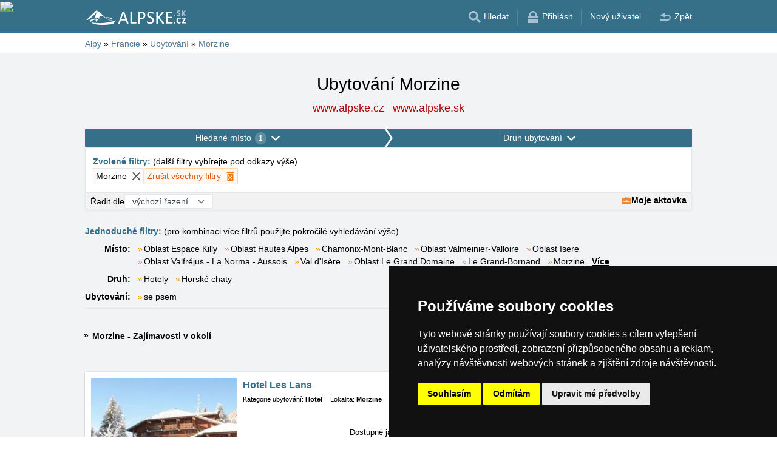

--- FILE ---
content_type: text/html; charset=UTF-8
request_url: https://www.alpske.cz/ubytovani/morzine.htm
body_size: 16050
content:
<!doctype html>
<html >
<head>
	<meta charset="UTF-8">
	<title>Ubytování Morzine</title>
			<meta name="robots" content="ALL,FOLLOW">
	
		<meta name="viewport" content="width=device-width, user-scalable=no, initial-scale=1.0, maximum-scale=1.0, minimum-scale=1.0">
	
	<meta http-equiv="X-UA-Compatible" content="ie=edge">
	<meta name="theme-color" content="#356f88">
	<meta name="ahrefs-site-verification" content="88086b78404b94e4640deb3c2b7ef46521ec2857e9d5ab54a45c6528ef88622b">
	<meta name="referrer" content="unsafe-url">

	
			<link rel="canonical" href="/ubytovani/morzine.htm">
	
	
			<meta name="csrf-token" content="jPYo7M56YXTyAoGvxDEBcRDoyBQStjhoRLP7zkC3">
	 
	
						<meta name='referrer' content='unsafe-url'>
					<meta name='keywords' content='Ubytování, Alpy, v Alpách, Morzine, v Morzine, Hotel, Hotely, Horská chata, Horské chaty'>
					<meta name='description' content="Ubytování Morzine. Databáze ubytování v Morzine obsahuje přímé kontakty na vlastníky ubytování. Rezervace ubytování probíhají bez prostředníka a bez provize!"/>
			
	
	
	
	
	
		
		
		
		
		
					<link rel="stylesheet" type="text/css" href="/share/css/design3R.css?v=11">
			<link rel="stylesheet" type="text/css" href="/share/csscolor/cz/color-design3R.css?v=10">
							<link rel="stylesheet" type="text/css" href="/share/css/katalog.css?v=9">
					<link rel="stylesheet" type="text/css" href="/share/css/vypis-al.css?v=14">
					<link rel="stylesheet" type="text/css" href="/share/csscolor/cz/color-katalog.css?v=9">
					<link rel="stylesheet" type="text/css" href="/share/csscolor/cz/color-vypis.css">
					<link rel="stylesheet" type="text/css" href="/share/imageGalerry/PhotoSwipe/photoswipe.css">
					<link rel="stylesheet" type="text/css" href="/share/imageGalerry/PhotoSwipe/default-skin/default-skin.css">
					<link rel="stylesheet" type="text/css" href="/share/css/jquery.simple-popup.min.css">
					<link rel="stylesheet" type="text/css" href="/share/filter/tailwind.css?v=5">
					<link rel="stylesheet" type="text/css" href="/share/css/list.css">
		
				
					<link rel="stylesheet" type="text/css" href="/share/csscolor/cz/color-browser-update.css">
			<link rel="stylesheet" type="text/css" href="/share/css/browser-update.css">
			<script type="text/javascript" language="javascript" src="/share/js/browser-update.js"></script>
		
		
		<script type="text/javascript">
							window.status = "www.alpske.cz";
										var domainSite = "www.alpske.cz";
					</script>
		<script>
            function tag(key, value) {}
    </script>

					<script  type="text/javascript" src="/share/jquery-3.3.1.min.js"></script>
					<script  type="text/javascript" src="/share/info.js"></script>
					<script  type="text/javascript" src="/share/imageGalerry/PhotoSwipe/photoswipe.min.js"></script>
					<script  type="text/javascript" src="/share/imageGalerry/PhotoSwipe/photoswipe-ui-default.min.js"></script>
					<script  type="text/javascript" src="/share/js/hotel-list-ctrl.js?v=2"></script>
					<script  type="text/javascript" src="/share/js/jquery.simple-popup.min.js"></script>
		
					<script  type="text/javascript" src="/share/briefcase_klient_3R.js?v=1" async></script>
					<script  type="text/javascript" src="/share/js/searchWrap.js" async></script>
		
					<script type="text/javascript" src="/share/filter/main.js?v=5" defer></script>
		
		
		
		
					
	<script type="text/javascript" src="/share/cookies/ep-cookie-consent.js"></script>
</head>

<body class="theme-cz">
<div id="pageLayout">
	<div class="ga"> 
		<!-- České hory - Slovenské hory - Chorvatské - Alpské - Italské --><script type="text/javascript">
document.write ('<img src="https://toplist.cz/dot.asp?id=25729&http='+escape(document.referrer)+'" width="1" height="1" border="0">');
</script><noscript><img src="https://toplist.cz/dot.asp?id=25729" width="1" height="1" border="0"></noscript><img src="https://toplist.sk/dot.asp?id=1048839" width="1" height="1" border="0">
			<!-- Alpské Italské ubytování --><script type="text/javascript">
document.write ('<img src="https://toplist.cz/dot.asp?id=1211279&http='+escape(document.referrer)+'" width="1" height="1" border="0">');
</script><noscript><img src="https://toplist.cz/dot.asp?id=1211279" width="1" height="1" border="0"></noscript><script async src="https://www.googletagmanager.com/gtag/js?id=UA-47168470-1"></script>
<script>
  window.dataLayer = window.dataLayer || [];
  function gtag(){dataLayer.push(arguments);}

  // https://developers.google.com/tag-platform/devguides/consent#gtag.js
  gtag("consent", "default", {
      "ad_storage": epCookieConsent.allowsTargetingCookies() ? "granted" : "denied",
      "analytics_storage": epCookieConsent.allowsTrackingCookies() ? "granted" : "denied"
  });

  gtag('js', new Date());

  gtag('config', 'AW-1071172414');
  gtag('config', 'UA-47168470-1'); // alpske.cz
</script>
<script type="text/plain" cookie-consent="tracking">
	gtag("consent", "update", {"analytics_storage": "granted"});
</script>
<script type="text/plain" cookie-consent="targeting">
    gtag("consent", "update", {"ad_storage": "granted"})
</script>
	</div>
	<div id="page">
								
		<div id="header-wrap" class="header-background header-wrap-color">
			<div id="header-1000" class="width-limit">
				<div id="header">
					<div id="header-left">
			<a href="https://www.alpske.cz/" title="Alpy - Alpské ubytování bez provize"><img src="/share/img/header/al/logo_CZ.svg" onerror="this.onerror=null; this.src='/share/img/header/al/logo_CZ.gif'" alt="Alpy - Alpské ubytování bez provize" title="Alpy - Alpské ubytování bez provize" height="24" width="164"></a>
	</div>
<div id="header-right" class="header-background"><ul>
			<li class='searchIcon'><a href='#'><img src='/share/img/menu/cz/search.svg' onerror="this.onerror=null; this.src=''" width='20' height='20' alt=''><span class='media-80less-inline media-60plus-only'> Hledat</span></a></li><li class='separator header-separator-color '>&nbsp;</li><li class=''><a href='/profil/login.php'><img src='/share/img/header/cz/login.svg' onerror="this.onerror=null; this.src='/share/img/header/cz/login.gif'" width='20' height='20' alt=''><span class='media-60plus-only'> Přihlásit</span></a></li><li class='separator header-separator-color media-80plus-only'>&nbsp;</li><li class='media-80plus-only'><a href='/profil/register.php'><span class='media-80plus-only'> Nový uživatel</span></a></li><li class='separator header-separator-color '>&nbsp;</li><li class='return-back-icon'><a href='https://www.alpske.cz/francie/'><img src='/share/img/header/cz/back.svg' onerror="this.onerror=null; this.src='/share/img/header/cz/back.gif'" width='20' height='20' alt=''><span class='media-60plus-only'> Zpět</span></a></li>
		</ul></div>
				</div>
			</div>
		</div>

		
					<div id="search-wrap"><form method="get" action="https://www.alpske.cz/search/fulltext" class="search-form width-limit" target="_blank"><div class="search-bar"><input type="text" name="q" value="" title="search" placeholder="Hledej ubytování a další informace" autocomplete="off"><input type="submit" title="Search" value="Hledej"></div><div class="search-servers-title">PROHLEDAT</div><div class="search-often-title">NEJČASTĚJI HLEDANÉ</div><div class="search-servers"><div class="input-container"><input name="serverToSearch" id="all" value="all" class="serversRadio" type="radio" ><label for="all">Všechny servery</label></div><div class="input-container"><input name="serverToSearch" id="ceskehory" value="ceskehory" class="serversRadio" type="radio" ><label for="ceskehory">Ceskehory.cz</label></div><div class="input-container"><input name="serverToSearch" id="slovenske" value="slovenske" class="serversRadio" type="radio" ><label for="slovenske">Slovenske.cz</label></div><div class="input-container"><input name="serverToSearch" id="chorvatske" value="chorvatske" class="serversRadio" type="radio" ><label for="chorvatske">Chorvatske.cz</label></div><div class="input-container"><input name="serverToSearch" id="alpske" value="alpske" class="serversRadio" type="radio"  checked ><label for="alpske">Alpske.cz</label></div><div class="input-container"><input name="serverToSearch" id="italske" value="italske" class="serversRadio" type="radio" ><label for="italske">Italske.cz</label></div></div><div class="search-often"><div id="queries"><a href="https://www.alpske.cz/ubytovani-alpy/alpy-info.html" target="_blank">Ubytování</a><a href="https://www.alpske.cz/kempy/alpy-info.html" target="_blank">Camping</a><a href="https://bern.alpske.cz/" target="_blank">Bern</a><a href="https://www.alpske.cz/search/fulltext?q=Grossglockner&amp;serverToSearch=alpske" target="_blank">Grossglockner</a><a href="https://www.alpske.cz/search/fulltext?q=Online+kamery&amp;serverToSearch=alpske" target="_blank">Online kamery</a><a href="https://www.alpske.cz/search/fulltext?q=Po%C4%8Das%C3%AD&amp;serverToSearch=alpske" target="_blank">Počasí</a></div></div></form></div>
		
		<div id="drobky-wrap" class="drobky-wrap-color">
						<div id="drobky" class="width-limit"
									vocab="http://schema.org/" typeof="BreadcrumbList"
				>
				<span  property="itemListElement" typeof="ListItem">
				<a href="https://www.alpske.cz/"  title="Alpy - Alpské ubytování bez provize"  property="item" typeof="WebPage"><span property="name">Alpy</span></a>
				<meta property="position" content="1"/>
			</span>
			
			
							<span class="drobky-next">&raquo;</span>
									
			<span  property="itemListElement" typeof="ListItem">
				<a href="https://www.alpske.cz/francie/"  property="item" typeof="WebPage"><span property="name">Francie</span></a>
				<meta property="position" content="2"/>
			</span>
			
			
							<span class="drobky-next">&raquo;</span>
									
			<span  property="itemListElement" typeof="ListItem">
				<a href="/ubytovani-alpy/francie.html"  property="item" typeof="WebPage"><span property="name">Ubytování</span></a>
				<meta property="position" content="3"/>
			</span>
			
			
							<span class="drobky-next">&raquo;</span>
									
			<span  property="itemListElement" typeof="ListItem">
				<a href="/ubytovani/morzine.htm"  property="item" typeof="WebPage"><span property="name">Morzine</span></a>
				<meta property="position" content="4"/>
			</span>
			
			
				</div>
					</div>

				<div id="content-wrap" class="">
						    <div id="content" class="width-limit">
                <div id="nadpis-wrap">
            <div id="nadpis" class="width-limit">
                <h1>Ubytování Morzine</h1>
            </div>
            <div class="top-links">
            <a href="https://www.alpske.cz" target="_blank" class="adresa" title="Alpy - Alpské ubytování bez provize">
            www.alpske.cz
        </a>
            <a href="https://www.alpske.sk" target="_blank" class="adresa" title="Alpy - Alpské ubytování bez provize">
            www.alpske.sk
        </a>
    </div>
        </div>
                <div id="filter-form" class="min-h-[100px] mb-6 shadow-sm" data-locale="cs" data-filters='{"action":"\/ubytovani\/morzine.htm","hiddenInputs":[{"name":"mutace","value":""},{"name":"hory","value":"francie"}],"categories":{"location":{"id":"location","countSelected":1,"areas":[{"region":{"name":"Oblast Isere","key":104},"cities":[{"id":"3371","seostring":"allemont","name":"Allemont","isTop":false},{"id":"3372","seostring":"alpe-d-huez","name":"Alpe d\u0027Huez","isTop":false},{"id":"496","seostring":"bourg-d-oisans","name":"Bourg d\u0027Oisans","isTop":false},{"id":"456","seostring":"chamrousse","name":"Chamrousse","isTop":false},{"id":"3550","seostring":"charavines","name":"Charavines","isTop":false},{"id":"3542","seostring":"correncon-en-vercors","name":"Correncon-en-Vercors","isTop":false},{"id":"482","seostring":"eybens","name":"Eybens","isTop":false},{"id":"797","seostring":"grenoble","name":"Grenoble","isTop":false},{"id":"488","seostring":"la-garde-en-oisans","name":"La Garde en Oisans","isTop":false},{"id":"3535","seostring":"la-mure","name":"La Mure","isTop":false},{"id":"3536","seostring":"la-salle-en-beaumont","name":"La Salle en Beaumont","isTop":false},{"id":"3544","seostring":"lans-en-vercors","name":"Lans en Vercors","isTop":false},{"id":"3551","seostring":"loriol-sur-drome","name":"Loriol-sur-Dr\u00f4me","isTop":false},{"id":"3539","seostring":"mayres-savel","name":"Mayres-Savel","isTop":false},{"id":"3545","seostring":"meaudre","name":"M\u00e9audre","isTop":false},{"id":"3540","seostring":"monestier-de-clermont","name":"Monestier-de-Clermont","isTop":false},{"id":"1223","seostring":"belledonne","name":"Oblast Belledonne","isTop":true},{"id":"1231","seostring":"isere","name":"Oblast Isere","isTop":true},{"id":"461","seostring":"oz","name":"Oz","isTop":false},{"id":"3373","seostring":"oz-en-oisans","name":"Oz en Oisans","isTop":false},{"id":"3484","seostring":"saint-christophe-en-oisans","name":"Saint-Christophe-en-Oisans","isTop":false},{"id":"3368","seostring":"saint-martin-d-uriage","name":"Saint-Martin-d\u0027Uriage","isTop":false},{"id":"3548","seostring":"saint-pierre-de-chartreuse","name":"Saint-Pierre-de-Chartreuse","isTop":false},{"id":"3534","seostring":"saint-theoffrey","name":"Saint-Th\u00e9offrey","isTop":false},{"id":"3541","seostring":"saint-paul-les-monestier","name":"Saint Paul-l\u0026#232;s-Monestier","isTop":false},{"id":"3374","seostring":"saint-sorlin-d-arves","name":"Saint Sorlin d\u0027Arves","isTop":false},{"id":"3546","seostring":"sarcenas","name":"Sarcenas","isTop":false},{"id":"3538","seostring":"treffort","name":"Treffort","isTop":false},{"id":"474","seostring":"uriage-les-bains","name":"Uriage-les-Bains","isTop":false},{"id":"468","seostring":"vaujany","name":"Vaujany","isTop":false},{"id":"471","seostring":"venosc","name":"Venosc","isTop":false},{"id":"3543","seostring":"villard-de-lans","name":"Villard de Lans","isTop":false},{"id":"3369","seostring":"vizille","name":"Vizille","isTop":false}]},{"region":{"name":"Oblast Ji\u017en\u00ed Alpy","key":103},"cities":[{"id":"3523","seostring":"agnieres-en-devoluy","name":"Agnieres-en-D\u00e9voluy","isTop":false},{"id":"3519","seostring":"ancelle","name":"Ancelle","isTop":false},{"id":"3526","seostring":"antheor","name":"Antheor","isTop":false},{"id":"3527","seostring":"antibes","name":"Antibes","isTop":false},{"id":"3474","seostring":"arvieux","name":"Arvieux","isTop":false},{"id":"3530","seostring":"auron","name":"Auron","isTop":false},{"id":"3509","seostring":"baratier","name":"Baratier","isTop":false},{"id":"3506","seostring":"barcelonnette","name":"Barcelonnette","isTop":false},{"id":"3476","seostring":"briancon","name":"Briancon","isTop":false},{"id":"479","seostring":"ceillac","name":"Ceillac","isTop":false},{"id":"3475","seostring":"cervieres","name":"Cervieres","isTop":false},{"id":"3520","seostring":"chabottes","name":"Chabottes","isTop":false},{"id":"3515","seostring":"chorges","name":"Chorges","isTop":false},{"id":"3510","seostring":"embrun","name":"Embrun","isTop":false},{"id":"486","seostring":"eygliers","name":"Eygliers","isTop":false},{"id":"3499","seostring":"eygliers-gare-2","name":"Eygliers Gare","isTop":false},{"id":"3502","seostring":"faucon-de-barcelonnette","name":"Faucon de Barcelonnette","isTop":false},{"id":"3496","seostring":"freissinieres","name":"Freissinieres","isTop":false},{"id":"487","seostring":"guillestre","name":"Guillestre","isTop":false},{"id":"3529","seostring":"isola","name":"Isola","isTop":false},{"id":"3501","seostring":"jausiers","name":"Jausiers","isTop":false},{"id":"3500","seostring":"la-condamine-chatelard","name":"La Condamine-Chatelard","isTop":false},{"id":"3483","seostring":"la-grave","name":"La Grave","isTop":false},{"id":"3495","seostring":"la-roche-de-rame","name":"La Roche-de-Rame","isTop":false},{"id":"3480","seostring":"la-salle-les-alpes","name":"La Salle-les-Alpes","isTop":false},{"id":"3503","seostring":"la-sauze-sur-barcelonnette","name":"La Sauze sur Barcelonnette","isTop":false},{"id":"3481","seostring":"le-monetier-les-bains","name":"Le Mon\u0026#234;tier-les-Bains","isTop":false},{"id":"3504","seostring":"le-sauze","name":"Le Sauze","isTop":false},{"id":"460","seostring":"les-orres","name":"Les Orres","isTop":false},{"id":"3507","seostring":"les-thuiles","name":"Les Thuiles","isTop":false},{"id":"3477","seostring":"montgenevre","name":"Montgen\u0026#232;vre","isTop":false},{"id":"1230","seostring":"hautes-alpes","name":"Oblast Hautes Alpes","isTop":true},{"id":"3517","seostring":"orcieres","name":"Orci\u0026#232;res","isTop":false},{"id":"3489","seostring":"pelvoux","name":"Pelvoux","isTop":false},{"id":"3512","seostring":"pontis","name":"Pontis","isTop":false},{"id":"3505","seostring":"pra-loup","name":"Pra Loup","isTop":false},{"id":"3516","seostring":"prunieres","name":"Prunieres","isTop":false},{"id":"3487","seostring":"puy-saint-vincent","name":"Puy-Saint-Vincent","isTop":false},{"id":"473","seostring":"risoul","name":"Risoul","isTop":false},{"id":"3514","seostring":"rousset","name":"Rousset","isTop":false},{"id":"3479","seostring":"saint-chaffrey","name":"Saint-Chaffrey","isTop":false},{"id":"3531","seostring":"saint-etienne-de-tinee","name":"Saint-Etienne-de-Tinee","isTop":false},{"id":"3524","seostring":"saint-julien-en-beauchene","name":"Saint-Julien-en-Beauchene","isTop":false},{"id":"3521","seostring":"saint-leger-les-melezes","name":"Saint-L\u00e9ger-les-M\u00e9lezes","isTop":false},{"id":"3485","seostring":"saint-martin-de-queyrieres","name":"Saint-Martin-de-Queyri\u0026#232;res","isTop":false},{"id":"3513","seostring":"saint-vincent-les-fort","name":"Saint-Vincent-Les-Fort","isTop":false},{"id":"3511","seostring":"savines-le-lac","name":"Savines-le-Lac","isTop":false},{"id":"3478","seostring":"val-des-pres","name":"Val-des-Pr\u00e9s","isTop":false},{"id":"3488","seostring":"vallouise","name":"Vallouise","isTop":false},{"id":"449","seostring":"vars","name":"Vars","isTop":false},{"id":"3482","seostring":"villar-d-arene","name":"Villar-d\u0027Ar\u0026#232;ne","isTop":false}]},{"region":{"name":"Oblast Savojsko","key":102},"cities":[{"id":"494","seostring":"aigueblanche","name":"Aigueblanche","isTop":false},{"id":"3386","seostring":"aime","name":"Aime","isTop":false},{"id":"3423","seostring":"aix-les-bains","name":"Aix les Bains","isTop":false},{"id":"3401","seostring":"albertville","name":"Albertville","isTop":false},{"id":"3379","seostring":"albiez-montrond","name":"Albiez-Montrond","isTop":false},{"id":"3415","seostring":"allevard-les-bains","name":"Allevard Les Bains","isTop":false},{"id":"3420","seostring":"arith","name":"Arith","isTop":false},{"id":"495","seostring":"aussois","name":"Aussois","isTop":false},{"id":"3391","seostring":"beaufort","name":"Beaufort","isTop":false},{"id":"3430","seostring":"belmont-tramonet","name":"Belmont Tramonet","isTop":false},{"id":"3403","seostring":"bessans","name":"Bessans","isTop":false},{"id":"3402","seostring":"bonneval-sur-arc","name":"Bonneval sur Arc","isTop":false},{"id":"447","seostring":"bourg-saint-maurice","name":"Bourg saint Maurice","isTop":false},{"id":"459","seostring":"bramans","name":"Bramans","isTop":false},{"id":"3412","seostring":"chambery","name":"Chambery","isTop":false},{"id":"3433","seostring":"chindrieux","name":"Chindrieux","isTop":false},{"id":"3397","seostring":"crest-voland","name":"Crest-Voland","isTop":false},{"id":"3396","seostring":"hauteluce","name":"Hauteluce","isTop":false},{"id":"3418","seostring":"jarsy","name":"Jarsy","isTop":false},{"id":"3389","seostring":"la-lechere","name":"La L\u00e9ch\u0026#232;re","isTop":false},{"id":"3385","seostring":"la-plagne","name":"La Plagne","isTop":false},{"id":"3416","seostring":"la-rochette","name":"La Rochette","isTop":false},{"id":"492","seostring":"la-rosiere","name":"La Rosi\u0026#232;re","isTop":false},{"id":"3378","seostring":"la-toussuire","name":"La Toussuire","isTop":false},{"id":"3384","seostring":"landry","name":"Landry","isTop":false},{"id":"491","seostring":"lanslebourg","name":"Lanslebourg","isTop":false},{"id":"3431","seostring":"le-bourget-du-lac","name":"Le Bourget du Lac","isTop":false},{"id":"3432","seostring":"le-bourget-du-lac-2","name":"Le Bourget du Lac","isTop":false},{"id":"3419","seostring":"le-chatelard","name":"Le Chatelard","isTop":false},{"id":"3424","seostring":"lepin-le-lac","name":"Lepin le Lac","isTop":false},{"id":"493","seostring":"les-menuires","name":"Les M\u00e9nuires","isTop":false},{"id":"3395","seostring":"les-saisies","name":"Les Saisies","isTop":false},{"id":"3554","seostring":"mercury","name":"Mercury","isTop":false},{"id":"3376","seostring":"montaimont","name":"Montaimont","isTop":false},{"id":"3413","seostring":"montmelian","name":"Montmelian","isTop":false},{"id":"3409","seostring":"montricher-albanne","name":"Montricher-Albanne","isTop":false},{"id":"3388","seostring":"moutiers","name":"Moutiers","isTop":false},{"id":"3429","seostring":"nances","name":"Nances","isTop":false},{"id":"3394","seostring":"notre-dame-de-bellecombe","name":"Notre-Dame-de-Bellecombe","isTop":false},{"id":"3428","seostring":"novalaise","name":"Novalaise","isTop":false},{"id":"1228","seostring":"espace-killy","name":"Oblast Espace Killy","isTop":true},{"id":"1235","seostring":"le-grand-domaine","name":"Oblast Le Grand Domaine","isTop":true},{"id":"1236","seostring":"trois-vallees","name":"Oblast Trois Vall\u00e9es","isTop":false},{"id":"1237","seostring":"valfrejus-la-norma-aussois","name":"Oblast Valfr\u00e9jus - La Norma - Aussois","isTop":true},{"id":"1238","seostring":"valmeinier-valloire","name":"Oblast Valmeinier-Valloire","isTop":true},{"id":"3383","seostring":"peisey-nancroix","name":"Peisey-Nancroix","isTop":false},{"id":"455","seostring":"saint-francois-longchamp","name":"Saint-Fran\u00e7ois-Longchamp","isTop":false},{"id":"3380","seostring":"saint-jean-de-maurienne","name":"Saint-Jean-de-Maurienne","isTop":false},{"id":"3411","seostring":"saint-julien-mont-denis","name":"Saint Julien Mont Denis","isTop":false},{"id":"480","seostring":"saint-martin-de-belleville","name":"Saint Martin de Belleville","isTop":false},{"id":"3408","seostring":"saint-michel-de-maurienne","name":"Saint Michel de Maurienne","isTop":false},{"id":"3399","seostring":"saint-nicolas-la-chapelle","name":"Saint Nicolas la Chapelle","isTop":false},{"id":"3553","seostring":"sainte-helene-sur-isere","name":"Sainte-H\u00e9lene-sur-Isere","isTop":false},{"id":"481","seostring":"seez","name":"S\u00e9ez","isTop":false},{"id":"3375","seostring":"st-francois-longchamp","name":"St-Fran\u00e7ois-Longchamp","isTop":false},{"id":"3382","seostring":"ste-foy-tarentaise","name":"St. Foy Tarentaise","isTop":false},{"id":"466","seostring":"termignon","name":"Termignon","isTop":false},{"id":"454","seostring":"tignes","name":"Tignes","isTop":false},{"id":"3381","seostring":"tignes-les-brevieres","name":"Tignes les Brevieres","isTop":false},{"id":"3400","seostring":"ugine","name":"Ugine","isTop":false},{"id":"453","seostring":"val-d-isere","name":"Val d\u0027Is\u0026#232;re","isTop":false},{"id":"467","seostring":"val-thorens","name":"Val Thorens","isTop":false},{"id":"3387","seostring":"valezan","name":"Valezan","isTop":false},{"id":"450","seostring":"valloire","name":"Valloire","isTop":false},{"id":"3410","seostring":"valmeinier","name":"Valmeinier","isTop":false},{"id":"452","seostring":"valmorel","name":"Valmorel","isTop":false},{"id":"3422","seostring":"viviers-du-lac","name":"Viviers du Lac","isTop":false}]},{"region":{"name":"Oblast Horn\u00ed Savojsko","key":101},"cities":[{"id":"3466","seostring":"abondance","name":"Abondance","isTop":false},{"id":"3443","seostring":"alex","name":"Alex","isTop":false},{"id":"3473","seostring":"amphion-les-bains","name":"Amphion-les-Bains","isTop":false},{"id":"3435","seostring":"annecy","name":"Annecy","isTop":false},{"id":"3533","seostring":"anthy-sur-leman","name":"Anthy-sur-L\u00e9man","isTop":false},{"id":"3455","seostring":"chamonix-mont-blanc","name":"Chamonix-Mont-Blanc","isTop":false},{"id":"3467","seostring":"chatel","name":"Chatel","isTop":false},{"id":"3450","seostring":"combloux","name":"Combloux","isTop":false},{"id":"3448","seostring":"cordon","name":"Cordon","isTop":false},{"id":"3449","seostring":"demi-quartie","name":"Demi-Quartie","isTop":false},{"id":"3439","seostring":"doussard","name":"Doussard","isTop":false},{"id":"3465","seostring":"la-chapelle-d-abondance","name":"La Chapelle-d\u0027Abondance","isTop":false},{"id":"3440","seostring":"lathuile","name":"Lathuile","isTop":false},{"id":"3446","seostring":"le-grand-bornand","name":"Le Grand-Bornand","isTop":false},{"id":"3438","seostring":"le-semnoz","name":"Le Semnoz","isTop":false},{"id":"3452","seostring":"les-contamines-montjoie","name":"Les Contamines-Montjoie","isTop":false},{"id":"3462","seostring":"les-gets","name":"Les Gets","isTop":false},{"id":"3454","seostring":"les-houches","name":"Les Houches","isTop":false},{"id":"477","seostring":"les-prodains","name":"Les Prodains","isTop":false},{"id":"448","seostring":"morzine","name":"Morzine","isTop":false},{"id":"3417","seostring":"saint-ferreol","name":"Saint-Ferr\u00e9ol","isTop":false},{"id":"3451","seostring":"saint-gervais-les-bains","name":"Saint-Gervais-les-Bains","isTop":false},{"id":"3468","seostring":"saint-jean-d-aulps","name":"Saint-Jean-d\u0027Aulps","isTop":false},{"id":"3445","seostring":"saint-jean-de-sixt","name":"Saint-Jean-de-Sixt","isTop":false},{"id":"3437","seostring":"saint-jorioz","name":"Saint Jorioz","isTop":false},{"id":"3459","seostring":"samoens","name":"Samo\u00ebns","isTop":false},{"id":"3470","seostring":"sciez","name":"Sciez","isTop":false},{"id":"3453","seostring":"servoz","name":"Servoz Mont-Blanc","isTop":false},{"id":"3436","seostring":"sevrier","name":"Sevrier","isTop":false},{"id":"3460","seostring":"sixt-fer-a-cheval","name":"Sixt-Fer-\u0026#224;-Cheval","isTop":false},{"id":"3441","seostring":"talloires","name":"Talloires","isTop":false},{"id":"3461","seostring":"taninges","name":"Taninges","isTop":false},{"id":"3444","seostring":"thones","name":"Thones","isTop":false},{"id":"3472","seostring":"thonon-les-bains","name":"Thonon-les-Bains","isTop":false},{"id":"3456","seostring":"vallorcine","name":"Vallorcine","isTop":false},{"id":"3442","seostring":"veyrier-du-lac","name":"Veyrier-du-Lac","isTop":false}]}],"place":{"selected":"morzine"},"selected":[{"key":"place","value":"morzine","text":"Morzine","defaultValue":null}],"nav":{"long":"Hledan\u00e9 m\u00edsto","short":"Lokalita"},"placeholder":"Hledat m\u00edsto","noResultsFor":"\u017d\u00e1dn\u00e9 v\u00fdsledky pro "},"type":{"id":"type","countSelected":0,"accommodationTypes":{"label":"Druh ubytov\u00e1n\u00ed","checkboxes":[{"label":"Hotel","value":1},{"label":"Penzion","value":2},{"label":"Horsk\u00e1 chata","value":6},{"label":"Autocamping","value":9},{"label":"Ubytov\u00e1n\u00ed v soukrom\u00ed","value":10}],"checked":[]},"accommodationWith":{"checkboxes":[{"label":"Ubytov\u00e1n\u00ed se psem","value":1}],"checked":[]},"selected":[],"nav":{"long":"Druh ubytov\u00e1n\u00ed","short":"Druh"}}},"footer":{"orderBy":{"label":"\u0158adit dle","options":[{"value":"default-desc","text":"v\u00fdchoz\u00ed \u0159azen\u00ed"},{"value":"misto-asc","text":"m\u00edsta A-Z"},{"value":"misto-desc","text":"m\u00edsta Z-A"},{"value":"druh-asc","text":"druhu"}],"selected":"default-desc"},"briefcase":{"label":"Moje aktovka","alt":"aktovka","href":"\/briefcase\/?i=n\u0026hory=francie\u0026list=www.alpske.cz%2Fubytovani%2Fmorzine.htm\u0026from=vypis","src":"\/share\/img\/aktovka.svg"}},"filterDescription":"Klikn\u011bte na filtry v\u00fd\u0161e a zvolte si sv\u00e9 preferovan\u00e9 ubytov\u00e1n\u00ed ve Francii","isSimpleView":false,"enabledPrefetch":true,"urlPrefetch":"\/accommodation\/count","buttons":{"cancel":{"short":"Zru\u0161it filtry","long":"Zru\u0161it v\u0161echny filtry"},"clear":"Vymazat","showResults":"Zobrazit v\u00fdsledky","searchAccommodation":"Vyhledat ubytov\u00e1n\u00ed"},"selectedFilters":{"items":[{"key":"place","value":"morzine","text":"Morzine","defaultValue":null}],"label":"Zvolen\u00e9 filtry","secondaryLabel":"dal\u0161\u00ed filtry vyb\u00edrejte pod odkazy v\u00fd\u0161e"}}'>
		<div id="filter-skeleton" class="h-full w-full shadow-sm rounded-sm border-1">
			<div class="flex animate-pulse gap-px">
				<div class="grow bg-gray-400 h-8 rounded-sm"></div>
				<div class="grow bg-gray-400 h-8 rounded-sm"></div>
				<div class="grow bg-gray-400 h-8 rounded-sm"></div>
			</div>
			<div class="rounded-sm border border-gray-200 bg-white h-10"></div>
			<div class="rounded-sm border border-gray-200 bg-[#f2f2f2] h-8"></div>
		</div>
	</div>

	<script>
		function showMore(event) {
			event.preventDefault();
			const list = document.getElementById(event.target.dataset.key);
			list.lastChild.remove();
			list.childNodes.forEach((item) => item.classList.remove('hidden'));
		}
	</script>
	<nav class="border-b pb-2 grid sm:grid-cols-[auto_1fr] gap-x-3 gap-y-2">
		<p class="sm:col-span-2">
			<span class="font-bold text-skin-primary">Jednoduché filtry:</span> (pro kombinaci více filtrů použijte pokročilé vyhledávání výše)
		</p>
							<div class="font-semibold shrink-0 sm:text-right">Místo:</div><div class="inline-flex flex-wrap" id="místo"><div class="flex-none before:mr-0.5 before:text-[#e9960c] before:content-['»'] "><a class="whitespace-nowrap mr-3" href="/ubytovani/espace-killy.htm">Oblast Espace Killy</a></div><div class="flex-none before:mr-0.5 before:text-[#e9960c] before:content-['»'] "><a class="whitespace-nowrap mr-3" href="/ubytovani/hautes-alpes.htm">Oblast Hautes Alpes</a></div><div class="flex-none before:mr-0.5 before:text-[#e9960c] before:content-['»'] "><a class="whitespace-nowrap mr-3" href="/ubytovani/chamonix-mont-blanc.htm">Chamonix-Mont-Blanc</a></div><div class="flex-none before:mr-0.5 before:text-[#e9960c] before:content-['»'] "><a class="whitespace-nowrap mr-3" href="/ubytovani/valmeinier-valloire.htm">Oblast Valmeinier-Valloire</a></div><div class="flex-none before:mr-0.5 before:text-[#e9960c] before:content-['»'] "><a class="whitespace-nowrap mr-3" href="/ubytovani/isere.htm">Oblast Isere</a></div><div class="flex-none before:mr-0.5 before:text-[#e9960c] before:content-['»'] "><a class="whitespace-nowrap mr-3" href="/ubytovani/valfrejus-la-norma-aussois.htm">Oblast Valfréjus - La Norma - Aussois</a></div><div class="flex-none before:mr-0.5 before:text-[#e9960c] before:content-['»'] "><a class="whitespace-nowrap mr-3" href="/ubytovani/val-d-isere.htm">Val d'Is&#232;re</a></div><div class="flex-none before:mr-0.5 before:text-[#e9960c] before:content-['»'] "><a class="whitespace-nowrap mr-3" href="/ubytovani/le-grand-domaine.htm">Oblast Le Grand Domaine</a></div><div class="flex-none before:mr-0.5 before:text-[#e9960c] before:content-['»'] "><a class="whitespace-nowrap mr-3" href="/ubytovani/le-grand-bornand.htm">Le Grand-Bornand</a></div><div class="flex-none before:mr-0.5 before:text-[#e9960c] before:content-['»'] "><a class="whitespace-nowrap mr-3" href="/ubytovani/morzine.htm">Morzine</a></div><div class="flex-none before:mr-0.5 before:text-[#e9960c] before:content-['»'] hidden"><a class="whitespace-nowrap mr-3" href="/ubytovani/chatel.htm">Chatel</a></div><div class="flex-none before:mr-0.5 before:text-[#e9960c] before:content-['»'] hidden"><a class="whitespace-nowrap mr-3" href="/ubytovani/tignes.htm">Tignes</a></div><div class="flex-none before:mr-0.5 before:text-[#e9960c] before:content-['»'] hidden"><a class="whitespace-nowrap mr-3" href="/ubytovani/les-gets.htm">Les Gets</a></div><div class="flex-none before:mr-0.5 before:text-[#e9960c] before:content-['»'] hidden"><a class="whitespace-nowrap mr-3" href="/ubytovani/villard-de-lans.htm">Villard de Lans</a></div><div class="flex-none before:mr-0.5 before:text-[#e9960c] before:content-['»'] hidden"><a class="whitespace-nowrap mr-3" href="/ubytovani/aussois.htm">Aussois</a></div><div class="flex-none before:mr-0.5 before:text-[#e9960c] before:content-['»'] hidden"><a class="whitespace-nowrap mr-3" href="/ubytovani/alpe-d-huez.htm">Alpe d'Huez</a></div><div class="flex-none before:mr-0.5 before:text-[#e9960c] before:content-['»'] hidden"><a class="whitespace-nowrap mr-3" href="/ubytovani/guillestre.htm">Guillestre</a></div><div class="flex-none before:mr-0.5 before:text-[#e9960c] before:content-['»'] hidden"><a class="whitespace-nowrap mr-3" href="/ubytovani/bourg-saint-maurice.htm">Bourg saint Maurice</a></div><div class="flex-none before:mr-0.5 before:text-[#e9960c] before:content-['»'] hidden"><a class="whitespace-nowrap mr-3" href="/ubytovani/trois-vallees.htm">Oblast Trois Vallées</a></div><div class="flex-none before:mr-0.5 before:text-[#e9960c] before:content-['»'] hidden"><a class="whitespace-nowrap mr-3" href="/ubytovani/valloire.htm">Valloire</a></div><div class="flex-none before:mr-0.5 before:text-[#e9960c] before:content-['»'] hidden"><a class="whitespace-nowrap mr-3" href="/ubytovani/les-houches.htm">Les Houches</a></div><div class="flex-none before:mr-0.5 before:text-[#e9960c] before:content-['»'] hidden"><a class="whitespace-nowrap mr-3" href="/ubytovani/saint-jorioz.htm">Saint Jorioz</a></div><div class="flex-none before:mr-0.5 before:text-[#e9960c] before:content-['»'] hidden"><a class="whitespace-nowrap mr-3" href="/ubytovani/le-monetier-les-bains.htm">Le Mon&#234;tier-les-Bains</a></div><div class="flex-none before:mr-0.5 before:text-[#e9960c] before:content-['»'] hidden"><a class="whitespace-nowrap mr-3" href="/ubytovani/aix-les-bains.htm">Aix les Bains</a></div><div class="flex-none before:mr-0.5 before:text-[#e9960c] before:content-['»'] hidden"><a class="whitespace-nowrap mr-3" href="/ubytovani/saint-gervais-les-bains.htm">Saint-Gervais-les-Bains</a></div><div class="flex-none before:mr-0.5 before:text-[#e9960c] before:content-['»'] hidden"><a class="whitespace-nowrap mr-3" href="/ubytovani/belledonne.htm">Oblast Belledonne</a></div><div class="flex-none before:mr-0.5 before:text-[#e9960c] before:content-['»'] hidden"><a class="whitespace-nowrap mr-3" href="/ubytovani/briancon.htm">Briancon</a></div><div class="flex-none before:mr-0.5 before:text-[#e9960c] before:content-['»'] hidden"><a class="whitespace-nowrap mr-3" href="/ubytovani/jausiers.htm">Jausiers</a></div><div class="flex-none before:mr-0.5 before:text-[#e9960c] before:content-['»'] hidden"><a class="whitespace-nowrap mr-3" href="/ubytovani/pelvoux.htm">Pelvoux</a></div><div class="flex-none before:mr-0.5 before:text-[#e9960c] before:content-['»'] hidden"><a class="whitespace-nowrap mr-3" href="/ubytovani/risoul.htm">Risoul</a></div><div class="flex-none before:mr-0.5 before:text-[#e9960c] before:content-['»'] hidden"><a class="whitespace-nowrap mr-3" href="/ubytovani/saint-chaffrey.htm">Saint-Chaffrey</a></div><div class="flex-none before:mr-0.5 before:text-[#e9960c] before:content-['»'] hidden"><a class="whitespace-nowrap mr-3" href="/ubytovani/aime.htm">Aime</a></div><div class="flex-none before:mr-0.5 before:text-[#e9960c] before:content-['»'] hidden"><a class="whitespace-nowrap mr-3" href="/ubytovani/la-toussuire.htm">La Toussuire</a></div><div class="flex-none before:mr-0.5 before:text-[#e9960c] before:content-['»'] hidden"><a class="whitespace-nowrap mr-3" href="/ubytovani/peisey-nancroix.htm">Peisey-Nancroix</a></div><div class="flex-none before:mr-0.5 before:text-[#e9960c] before:content-['»'] hidden"><a class="whitespace-nowrap mr-3" href="/ubytovani/termignon.htm">Termignon</a></div><div class="flex-none before:mr-0.5 before:text-[#e9960c] before:content-['»'] hidden"><a class="whitespace-nowrap mr-3" href="/ubytovani/doussard.htm">Doussard</a></div><div class="flex-none before:mr-0.5 before:text-[#e9960c] before:content-['»'] hidden"><a class="whitespace-nowrap mr-3" href="/ubytovani/la-chapelle-d-abondance.htm">La Chapelle-d'Abondance</a></div><div class="flex-none before:mr-0.5 before:text-[#e9960c] before:content-['»'] hidden"><a class="whitespace-nowrap mr-3" href="/ubytovani/sevrier.htm">Sevrier</a></div><div class="flex-none before:mr-0.5 before:text-[#e9960c] before:content-['»'] hidden"><a class="whitespace-nowrap mr-3" href="/ubytovani/vars.htm">Vars</a></div><div class="flex-none before:mr-0.5 before:text-[#e9960c] before:content-['»'] hidden"><a class="whitespace-nowrap mr-3" href="/ubytovani/lanslebourg.htm">Lanslebourg</a></div><div class="flex-none before:mr-0.5 before:text-[#e9960c] before:content-['»'] hidden"><a class="whitespace-nowrap mr-3" href="/ubytovani/lepin-le-lac.htm">Lepin le Lac</a></div><div class="flex-none before:mr-0.5 before:text-[#e9960c] before:content-['»'] hidden"><a class="whitespace-nowrap mr-3" href="/ubytovani/saint-jean-de-maurienne.htm">Saint-Jean-de-Maurienne</a></div><div class="flex-none before:mr-0.5 before:text-[#e9960c] before:content-['»'] hidden"><a class="whitespace-nowrap mr-3" href="/ubytovani/combloux.htm">Combloux</a></div><div class="flex-none before:mr-0.5 before:text-[#e9960c] before:content-['»'] hidden"><a class="whitespace-nowrap mr-3" href="/ubytovani/lathuile.htm">Lathuile</a></div><div class="flex-none before:mr-0.5 before:text-[#e9960c] before:content-['»'] hidden"><a class="whitespace-nowrap mr-3" href="/ubytovani/les-contamines-montjoie.htm">Les Contamines-Montjoie</a></div><div class="flex-none before:mr-0.5 before:text-[#e9960c] before:content-['»'] hidden"><a class="whitespace-nowrap mr-3" href="/ubytovani/samoens.htm">Samoëns</a></div><div class="flex-none before:mr-0.5 before:text-[#e9960c] before:content-['»'] hidden"><a class="whitespace-nowrap mr-3" href="/ubytovani/talloires.htm">Talloires</a></div><div class="flex-none before:mr-0.5 before:text-[#e9960c] before:content-['»'] hidden"><a class="whitespace-nowrap mr-3" href="/ubytovani/saint-sorlin-d-arves.htm">Saint Sorlin d'Arves</a></div><div class="flex-none before:mr-0.5 before:text-[#e9960c] before:content-['»'] hidden"><a class="whitespace-nowrap mr-3" href="/ubytovani/venosc.htm">Venosc</a></div><div class="flex-none before:mr-0.5 before:text-[#e9960c] before:content-['»'] hidden"><a class="whitespace-nowrap mr-3" href="/ubytovani/ancelle.htm">Ancelle</a></div><div class="flex-none before:mr-0.5 before:text-[#e9960c] before:content-['»'] hidden"><a class="whitespace-nowrap mr-3" href="/ubytovani/embrun.htm">Embrun</a></div><div class="flex-none before:mr-0.5 before:text-[#e9960c] before:content-['»'] hidden"><a class="whitespace-nowrap mr-3" href="/ubytovani/la-grave.htm">La Grave</a></div><div class="flex-none before:mr-0.5 before:text-[#e9960c] before:content-['»'] hidden"><a class="whitespace-nowrap mr-3" href="/ubytovani/albertville.htm">Albertville</a></div><div class="flex-none before:mr-0.5 before:text-[#e9960c] before:content-['»'] hidden"><a class="whitespace-nowrap mr-3" href="/ubytovani/landry.htm">Landry</a></div><div class="flex-none before:mr-0.5 before:text-[#e9960c] before:content-['»'] hidden"><a class="whitespace-nowrap mr-3" href="/ubytovani/le-bourget-du-lac.htm">Le Bourget du Lac</a></div><div class="flex-none before:mr-0.5 before:text-[#e9960c] before:content-['»'] hidden"><a class="whitespace-nowrap mr-3" href="/ubytovani/moutiers.htm">Moutiers</a></div><div class="flex-none before:mr-0.5 before:text-[#e9960c] before:content-['»'] hidden"><a class="whitespace-nowrap mr-3" href="/ubytovani/ste-foy-tarentaise.htm">St. Foy Tarentaise</a></div><div class="flex-none before:mr-0.5 before:text-[#e9960c] before:content-['»'] hidden"><a class="whitespace-nowrap mr-3" href="/ubytovani/servoz.htm">Servoz Mont-Blanc</a></div><div class="flex-none before:mr-0.5 before:text-[#e9960c] before:content-['»'] hidden"><a class="whitespace-nowrap mr-3" href="/ubytovani/correncon-en-vercors.htm">Correncon-en-Vercors</a></div><div class="flex-none before:mr-0.5 before:text-[#e9960c] before:content-['»'] hidden"><a class="whitespace-nowrap mr-3" href="/ubytovani/saint-theoffrey.htm">Saint-Théoffrey</a></div><div class="flex-none before:mr-0.5 before:text-[#e9960c] before:content-['»'] hidden"><a class="whitespace-nowrap mr-3" href="/ubytovani/vaujany.htm">Vaujany</a></div><div class="flex-none before:mr-0.5 before:text-[#e9960c] before:content-['»'] hidden"><a class="whitespace-nowrap mr-3" href="/ubytovani/vizille.htm">Vizille</a></div><div class="flex-none before:mr-0.5 before:text-[#e9960c] before:content-['»'] hidden"><a class="whitespace-nowrap mr-3" href="/ubytovani/arvieux.htm">Arvieux</a></div><div class="flex-none before:mr-0.5 before:text-[#e9960c] before:content-['»'] hidden"><a class="whitespace-nowrap mr-3" href="/ubytovani/auron.htm">Auron</a></div><div class="flex-none before:mr-0.5 before:text-[#e9960c] before:content-['»'] hidden"><a class="whitespace-nowrap mr-3" href="/ubytovani/baratier.htm">Baratier</a></div><div class="flex-none before:mr-0.5 before:text-[#e9960c] before:content-['»'] hidden"><a class="whitespace-nowrap mr-3" href="/ubytovani/eygliers-gare-2.htm">Eygliers Gare</a></div><div class="flex-none before:mr-0.5 before:text-[#e9960c] before:content-['»'] hidden"><a class="whitespace-nowrap mr-3" href="/ubytovani/freissinieres.htm">Freissinieres</a></div><div class="flex-none before:mr-0.5 before:text-[#e9960c] before:content-['»'] hidden"><a class="whitespace-nowrap mr-3" href="/ubytovani/la-condamine-chatelard.htm">La Condamine-Chatelard</a></div><div class="flex-none before:mr-0.5 before:text-[#e9960c] before:content-['»'] hidden"><a class="whitespace-nowrap mr-3" href="/ubytovani/la-salle-les-alpes.htm">La Salle-les-Alpes</a></div><div class="flex-none before:mr-0.5 before:text-[#e9960c] before:content-['»'] hidden"><a class="whitespace-nowrap mr-3" href="/ubytovani/les-orres.htm">Les Orres</a></div><div class="flex-none before:mr-0.5 before:text-[#e9960c] before:content-['»'] hidden"><a class="whitespace-nowrap mr-3" href="/ubytovani/prunieres.htm">Prunieres</a></div><div class="flex-none before:mr-0.5 before:text-[#e9960c] before:content-['»'] hidden"><a class="whitespace-nowrap mr-3" href="/ubytovani/puy-saint-vincent.htm">Puy-Saint-Vincent</a></div><div class="flex-none before:mr-0.5 before:text-[#e9960c] before:content-['»'] hidden"><a class="whitespace-nowrap mr-3" href="/ubytovani/savines-le-lac.htm">Savines-le-Lac</a></div><div class="flex-none before:mr-0.5 before:text-[#e9960c] before:content-['»'] hidden"><a class="whitespace-nowrap mr-3" href="/ubytovani/allevard-les-bains.htm">Allevard Les Bains</a></div><div class="flex-none before:mr-0.5 before:text-[#e9960c] before:content-['»'] hidden"><a class="whitespace-nowrap mr-3" href="/ubytovani/bramans.htm">Bramans</a></div><div class="flex-none before:mr-0.5 before:text-[#e9960c] before:content-['»'] hidden"><a class="whitespace-nowrap mr-3" href="/ubytovani/le-chatelard.htm">Le Chatelard</a></div><div class="flex-none before:mr-0.5 before:text-[#e9960c] before:content-['»'] hidden"><a class="whitespace-nowrap mr-3" href="/ubytovani/les-menuires.htm">Les Ménuires</a></div><div class="flex-none before:mr-0.5 before:text-[#e9960c] before:content-['»'] hidden"><a class="whitespace-nowrap mr-3" href="/ubytovani/saint-francois-longchamp.htm">Saint-François-Longchamp</a></div><div class="flex-none before:mr-0.5 before:text-[#e9960c] before:content-['»'] hidden"><a class="whitespace-nowrap mr-3" href="/ubytovani/saint-michel-de-maurienne.htm">Saint Michel de Maurienne</a></div><div class="flex-none before:mr-0.5 before:text-[#e9960c] before:content-['»'] hidden"><a class="whitespace-nowrap mr-3" href="/ubytovani/sainte-helene-sur-isere.htm">Sainte-Hélene-sur-Isere</a></div><div class="flex-none before:mr-0.5 before:text-[#e9960c] before:content-['»'] hidden"><a class="whitespace-nowrap mr-3" href="/ubytovani/ugine.htm">Ugine</a></div><div class="flex-none before:mr-0.5 before:text-[#e9960c] before:content-['»'] hidden"><a class="whitespace-nowrap mr-3" href="/ubytovani/valmeinier.htm">Valmeinier</a></div><div class="flex-none before:mr-0.5 before:text-[#e9960c] before:content-['»'] hidden"><a class="whitespace-nowrap mr-3" href="/ubytovani/valmorel.htm">Valmorel</a></div><div class="flex-none before:mr-0.5 before:text-[#e9960c] before:content-['»'] hidden"><a class="whitespace-nowrap mr-3" href="/ubytovani/abondance.htm">Abondance</a></div><div class="flex-none before:mr-0.5 before:text-[#e9960c] before:content-['»'] hidden"><a class="whitespace-nowrap mr-3" href="/ubytovani/alex.htm">Alex</a></div><div class="flex-none before:mr-0.5 before:text-[#e9960c] before:content-['»'] hidden"><a class="whitespace-nowrap mr-3" href="/ubytovani/cordon.htm">Cordon</a></div><div class="flex-none before:mr-0.5 before:text-[#e9960c] before:content-['»'] hidden"><a class="whitespace-nowrap mr-3" href="/ubytovani/demi-quartie.htm">Demi-Quartie</a></div><div class="flex-none before:mr-0.5 before:text-[#e9960c] before:content-['»'] hidden"><a class="whitespace-nowrap mr-3" href="/ubytovani/saint-jean-de-sixt.htm">Saint-Jean-de-Sixt</a></div><div class="flex-none before:mr-0.5 before:text-[#e9960c] before:content-['»'] hidden"><a class="whitespace-nowrap mr-3" href="/ubytovani/sixt-fer-a-cheval.htm">Sixt-Fer-&#224;-Cheval</a></div><div class="flex-none before:mr-0.5 before:text-[#e9960c] before:content-['»'] hidden"><a class="whitespace-nowrap mr-3" href="/ubytovani/taninges.htm">Taninges</a></div><div class="flex-none before:mr-0.5 before:text-[#e9960c] before:content-['»'] hidden"><a class="whitespace-nowrap mr-3" href="/ubytovani/thones.htm">Thones</a></div><div class="flex-none before:mr-0.5 before:text-[#e9960c] before:content-['»'] hidden"><a class="whitespace-nowrap mr-3" href="/ubytovani/vallorcine.htm">Vallorcine</a></div><div class="flex-none before:mr-0.5 before:text-[#e9960c] before:content-['»'] hidden"><a class="whitespace-nowrap mr-3" href="/ubytovani/allemont.htm">Allemont</a></div><div class="flex-none before:mr-0.5 before:text-[#e9960c] before:content-['»'] hidden"><a class="whitespace-nowrap mr-3" href="/ubytovani/bourg-d-oisans.htm">Bourg d'Oisans</a></div><div class="flex-none before:mr-0.5 before:text-[#e9960c] before:content-['»'] hidden"><a class="whitespace-nowrap mr-3" href="/ubytovani/chamrousse.htm">Chamrousse</a></div><div class="flex-none before:mr-0.5 before:text-[#e9960c] before:content-['»'] hidden"><a class="whitespace-nowrap mr-3" href="/ubytovani/charavines.htm">Charavines</a></div><div class="flex-none before:mr-0.5 before:text-[#e9960c] before:content-['»'] hidden"><a class="whitespace-nowrap mr-3" href="/ubytovani/eybens.htm">Eybens</a></div><div class="flex-none before:mr-0.5 before:text-[#e9960c] before:content-['»'] hidden"><a class="whitespace-nowrap mr-3" href="/ubytovani/grenoble.htm">Grenoble</a></div><div class="flex-none before:mr-0.5 before:text-[#e9960c] before:content-['»'] hidden"><a class="whitespace-nowrap mr-3" href="/ubytovani/la-garde-en-oisans.htm">La Garde en Oisans</a></div><div class="flex-none before:mr-0.5 before:text-[#e9960c] before:content-['»'] hidden"><a class="whitespace-nowrap mr-3" href="/ubytovani/la-mure.htm">La Mure</a></div><div class="flex-none before:mr-0.5 before:text-[#e9960c] before:content-['»'] hidden"><a class="whitespace-nowrap mr-3" href="/ubytovani/la-salle-en-beaumont.htm">La Salle en Beaumont</a></div><div class="flex-none before:mr-0.5 before:text-[#e9960c] before:content-['»'] hidden"><a class="whitespace-nowrap mr-3" href="/ubytovani/lans-en-vercors.htm">Lans en Vercors</a></div><div class="flex-none before:mr-0.5 before:text-[#e9960c] before:content-['»'] hidden"><a class="whitespace-nowrap mr-3" href="/ubytovani/loriol-sur-drome.htm">Loriol-sur-Drôme</a></div><div class="flex-none before:mr-0.5 before:text-[#e9960c] before:content-['»'] hidden"><a class="whitespace-nowrap mr-3" href="/ubytovani/mayres-savel.htm">Mayres-Savel</a></div><div class="flex-none before:mr-0.5 before:text-[#e9960c] before:content-['»'] hidden"><a class="whitespace-nowrap mr-3" href="/ubytovani/meaudre.htm">Méaudre</a></div><div class="flex-none before:mr-0.5 before:text-[#e9960c] before:content-['»'] hidden"><a class="whitespace-nowrap mr-3" href="/ubytovani/monestier-de-clermont.htm">Monestier-de-Clermont</a></div><div class="flex-none before:mr-0.5 before:text-[#e9960c] before:content-['»'] hidden"><a class="whitespace-nowrap mr-3" href="/ubytovani/oz.htm">Oz</a></div><div class="flex-none before:mr-0.5 before:text-[#e9960c] before:content-['»'] hidden"><a class="whitespace-nowrap mr-3" href="/ubytovani/oz-en-oisans.htm">Oz en Oisans</a></div><div class="flex-none before:mr-0.5 before:text-[#e9960c] before:content-['»'] hidden"><a class="whitespace-nowrap mr-3" href="/ubytovani/saint-christophe-en-oisans.htm">Saint-Christophe-en-Oisans</a></div><div class="flex-none before:mr-0.5 before:text-[#e9960c] before:content-['»'] hidden"><a class="whitespace-nowrap mr-3" href="/ubytovani/saint-martin-d-uriage.htm">Saint-Martin-d'Uriage</a></div><div class="flex-none before:mr-0.5 before:text-[#e9960c] before:content-['»'] hidden"><a class="whitespace-nowrap mr-3" href="/ubytovani/saint-pierre-de-chartreuse.htm">Saint-Pierre-de-Chartreuse</a></div><div class="flex-none before:mr-0.5 before:text-[#e9960c] before:content-['»'] hidden"><a class="whitespace-nowrap mr-3" href="/ubytovani/saint-paul-les-monestier.htm">Saint Paul-l&#232;s-Monestier</a></div><div class="flex-none before:mr-0.5 before:text-[#e9960c] before:content-['»'] hidden"><a class="whitespace-nowrap mr-3" href="/ubytovani/sarcenas.htm">Sarcenas</a></div><div class="flex-none before:mr-0.5 before:text-[#e9960c] before:content-['»'] hidden"><a class="whitespace-nowrap mr-3" href="/ubytovani/treffort.htm">Treffort</a></div><div class="flex-none before:mr-0.5 before:text-[#e9960c] before:content-['»'] hidden"><a class="whitespace-nowrap mr-3" href="/ubytovani/uriage-les-bains.htm">Uriage-les-Bains</a></div><div class="flex-none before:mr-0.5 before:text-[#e9960c] before:content-['»'] hidden"><a class="whitespace-nowrap mr-3" href="/ubytovani/agnieres-en-devoluy.htm">Agnieres-en-Dévoluy</a></div><div class="flex-none before:mr-0.5 before:text-[#e9960c] before:content-['»'] hidden"><a class="whitespace-nowrap mr-3" href="/ubytovani/antheor.htm">Antheor</a></div><div class="flex-none before:mr-0.5 before:text-[#e9960c] before:content-['»'] hidden"><a class="whitespace-nowrap mr-3" href="/ubytovani/antibes.htm">Antibes</a></div><div class="flex-none before:mr-0.5 before:text-[#e9960c] before:content-['»'] hidden"><a class="whitespace-nowrap mr-3" href="/ubytovani/barcelonnette.htm">Barcelonnette</a></div><div class="flex-none before:mr-0.5 before:text-[#e9960c] before:content-['»'] hidden"><a class="whitespace-nowrap mr-3" href="/ubytovani/ceillac.htm">Ceillac</a></div><div class="flex-none before:mr-0.5 before:text-[#e9960c] before:content-['»'] hidden"><a class="whitespace-nowrap mr-3" href="/ubytovani/cervieres.htm">Cervieres</a></div><div class="flex-none before:mr-0.5 before:text-[#e9960c] before:content-['»'] hidden"><a class="whitespace-nowrap mr-3" href="/ubytovani/chabottes.htm">Chabottes</a></div><div class="flex-none before:mr-0.5 before:text-[#e9960c] before:content-['»'] hidden"><a class="whitespace-nowrap mr-3" href="/ubytovani/chorges.htm">Chorges</a></div><div class="flex-none before:mr-0.5 before:text-[#e9960c] before:content-['»'] hidden"><a class="whitespace-nowrap mr-3" href="/ubytovani/eygliers.htm">Eygliers</a></div><div class="flex-none before:mr-0.5 before:text-[#e9960c] before:content-['»'] hidden"><a class="whitespace-nowrap mr-3" href="/ubytovani/faucon-de-barcelonnette.htm">Faucon de Barcelonnette</a></div><div class="flex-none before:mr-0.5 before:text-[#e9960c] before:content-['»'] hidden"><a class="whitespace-nowrap mr-3" href="/ubytovani/isola.htm">Isola</a></div><div class="flex-none before:mr-0.5 before:text-[#e9960c] before:content-['»'] hidden"><a class="whitespace-nowrap mr-3" href="/ubytovani/la-roche-de-rame.htm">La Roche-de-Rame</a></div><div class="flex-none before:mr-0.5 before:text-[#e9960c] before:content-['»'] hidden"><a class="whitespace-nowrap mr-3" href="/ubytovani/la-sauze-sur-barcelonnette.htm">La Sauze sur Barcelonnette</a></div><div class="flex-none before:mr-0.5 before:text-[#e9960c] before:content-['»'] hidden"><a class="whitespace-nowrap mr-3" href="/ubytovani/le-sauze.htm">Le Sauze</a></div><div class="flex-none before:mr-0.5 before:text-[#e9960c] before:content-['»'] hidden"><a class="whitespace-nowrap mr-3" href="/ubytovani/les-thuiles.htm">Les Thuiles</a></div><div class="flex-none before:mr-0.5 before:text-[#e9960c] before:content-['»'] hidden"><a class="whitespace-nowrap mr-3" href="/ubytovani/montgenevre.htm">Montgen&#232;vre</a></div><div class="flex-none before:mr-0.5 before:text-[#e9960c] before:content-['»'] hidden"><a class="whitespace-nowrap mr-3" href="/ubytovani/orcieres.htm">Orci&#232;res</a></div><div class="flex-none before:mr-0.5 before:text-[#e9960c] before:content-['»'] hidden"><a class="whitespace-nowrap mr-3" href="/ubytovani/pontis.htm">Pontis</a></div><div class="flex-none before:mr-0.5 before:text-[#e9960c] before:content-['»'] hidden"><a class="whitespace-nowrap mr-3" href="/ubytovani/pra-loup.htm">Pra Loup</a></div><div class="flex-none before:mr-0.5 before:text-[#e9960c] before:content-['»'] hidden"><a class="whitespace-nowrap mr-3" href="/ubytovani/rousset.htm">Rousset</a></div><div class="flex-none before:mr-0.5 before:text-[#e9960c] before:content-['»'] hidden"><a class="whitespace-nowrap mr-3" href="/ubytovani/saint-etienne-de-tinee.htm">Saint-Etienne-de-Tinee</a></div><div class="flex-none before:mr-0.5 before:text-[#e9960c] before:content-['»'] hidden"><a class="whitespace-nowrap mr-3" href="/ubytovani/saint-julien-en-beauchene.htm">Saint-Julien-en-Beauchene</a></div><div class="flex-none before:mr-0.5 before:text-[#e9960c] before:content-['»'] hidden"><a class="whitespace-nowrap mr-3" href="/ubytovani/saint-leger-les-melezes.htm">Saint-Léger-les-Mélezes</a></div><div class="flex-none before:mr-0.5 before:text-[#e9960c] before:content-['»'] hidden"><a class="whitespace-nowrap mr-3" href="/ubytovani/saint-martin-de-queyrieres.htm">Saint-Martin-de-Queyri&#232;res</a></div><div class="flex-none before:mr-0.5 before:text-[#e9960c] before:content-['»'] hidden"><a class="whitespace-nowrap mr-3" href="/ubytovani/saint-vincent-les-fort.htm">Saint-Vincent-Les-Fort</a></div><div class="flex-none before:mr-0.5 before:text-[#e9960c] before:content-['»'] hidden"><a class="whitespace-nowrap mr-3" href="/ubytovani/val-des-pres.htm">Val-des-Prés</a></div><div class="flex-none before:mr-0.5 before:text-[#e9960c] before:content-['»'] hidden"><a class="whitespace-nowrap mr-3" href="/ubytovani/vallouise.htm">Vallouise</a></div><div class="flex-none before:mr-0.5 before:text-[#e9960c] before:content-['»'] hidden"><a class="whitespace-nowrap mr-3" href="/ubytovani/villar-d-arene.htm">Villar-d'Ar&#232;ne</a></div><div class="flex-none before:mr-0.5 before:text-[#e9960c] before:content-['»'] hidden"><a class="whitespace-nowrap mr-3" href="/ubytovani/aigueblanche.htm">Aigueblanche</a></div><div class="flex-none before:mr-0.5 before:text-[#e9960c] before:content-['»'] hidden"><a class="whitespace-nowrap mr-3" href="/ubytovani/albiez-montrond.htm">Albiez-Montrond</a></div><div class="flex-none before:mr-0.5 before:text-[#e9960c] before:content-['»'] hidden"><a class="whitespace-nowrap mr-3" href="/ubytovani/arith.htm">Arith</a></div><div class="flex-none before:mr-0.5 before:text-[#e9960c] before:content-['»'] hidden"><a class="whitespace-nowrap mr-3" href="/ubytovani/beaufort.htm">Beaufort</a></div><div class="flex-none before:mr-0.5 before:text-[#e9960c] before:content-['»'] hidden"><a class="whitespace-nowrap mr-3" href="/ubytovani/belmont-tramonet.htm">Belmont Tramonet</a></div><div class="flex-none before:mr-0.5 before:text-[#e9960c] before:content-['»'] hidden"><a class="whitespace-nowrap mr-3" href="/ubytovani/bessans.htm">Bessans</a></div><div class="flex-none before:mr-0.5 before:text-[#e9960c] before:content-['»'] hidden"><a class="whitespace-nowrap mr-3" href="/ubytovani/bonneval-sur-arc.htm">Bonneval sur Arc</a></div><div class="flex-none before:mr-0.5 before:text-[#e9960c] before:content-['»'] hidden"><a class="whitespace-nowrap mr-3" href="/ubytovani/chambery.htm">Chambery</a></div><div class="flex-none before:mr-0.5 before:text-[#e9960c] before:content-['»'] hidden"><a class="whitespace-nowrap mr-3" href="/ubytovani/chindrieux.htm">Chindrieux</a></div><div class="flex-none before:mr-0.5 before:text-[#e9960c] before:content-['»'] hidden"><a class="whitespace-nowrap mr-3" href="/ubytovani/crest-voland.htm">Crest-Voland</a></div><div class="flex-none before:mr-0.5 before:text-[#e9960c] before:content-['»'] hidden"><a class="whitespace-nowrap mr-3" href="/ubytovani/hauteluce.htm">Hauteluce</a></div><div class="flex-none before:mr-0.5 before:text-[#e9960c] before:content-['»'] hidden"><a class="whitespace-nowrap mr-3" href="/ubytovani/jarsy.htm">Jarsy</a></div><div class="flex-none before:mr-0.5 before:text-[#e9960c] before:content-['»'] hidden"><a class="whitespace-nowrap mr-3" href="/ubytovani/la-lechere.htm">La Léch&#232;re</a></div><div class="flex-none before:mr-0.5 before:text-[#e9960c] before:content-['»'] hidden"><a class="whitespace-nowrap mr-3" href="/ubytovani/la-plagne.htm">La Plagne</a></div><div class="flex-none before:mr-0.5 before:text-[#e9960c] before:content-['»'] hidden"><a class="whitespace-nowrap mr-3" href="/ubytovani/la-rochette.htm">La Rochette</a></div><div class="flex-none before:mr-0.5 before:text-[#e9960c] before:content-['»'] hidden"><a class="whitespace-nowrap mr-3" href="/ubytovani/la-rosiere.htm">La Rosi&#232;re</a></div><div class="flex-none before:mr-0.5 before:text-[#e9960c] before:content-['»'] hidden"><a class="whitespace-nowrap mr-3" href="/ubytovani/le-bourget-du-lac-2.htm">Le Bourget du Lac</a></div><div class="flex-none before:mr-0.5 before:text-[#e9960c] before:content-['»'] hidden"><a class="whitespace-nowrap mr-3" href="/ubytovani/les-saisies.htm">Les Saisies</a></div><div class="flex-none before:mr-0.5 before:text-[#e9960c] before:content-['»'] hidden"><a class="whitespace-nowrap mr-3" href="/ubytovani/mercury.htm">Mercury</a></div><div class="flex-none before:mr-0.5 before:text-[#e9960c] before:content-['»'] hidden"><a class="whitespace-nowrap mr-3" href="/ubytovani/montaimont.htm">Montaimont</a></div><div class="flex-none before:mr-0.5 before:text-[#e9960c] before:content-['»'] hidden"><a class="whitespace-nowrap mr-3" href="/ubytovani/montmelian.htm">Montmelian</a></div><div class="flex-none before:mr-0.5 before:text-[#e9960c] before:content-['»'] hidden"><a class="whitespace-nowrap mr-3" href="/ubytovani/montricher-albanne.htm">Montricher-Albanne</a></div><div class="flex-none before:mr-0.5 before:text-[#e9960c] before:content-['»'] hidden"><a class="whitespace-nowrap mr-3" href="/ubytovani/nances.htm">Nances</a></div><div class="flex-none before:mr-0.5 before:text-[#e9960c] before:content-['»'] hidden"><a class="whitespace-nowrap mr-3" href="/ubytovani/notre-dame-de-bellecombe.htm">Notre-Dame-de-Bellecombe</a></div><div class="flex-none before:mr-0.5 before:text-[#e9960c] before:content-['»'] hidden"><a class="whitespace-nowrap mr-3" href="/ubytovani/novalaise.htm">Novalaise</a></div><div class="flex-none before:mr-0.5 before:text-[#e9960c] before:content-['»'] hidden"><a class="whitespace-nowrap mr-3" href="/ubytovani/saint-julien-mont-denis.htm">Saint Julien Mont Denis</a></div><div class="flex-none before:mr-0.5 before:text-[#e9960c] before:content-['»'] hidden"><a class="whitespace-nowrap mr-3" href="/ubytovani/saint-martin-de-belleville.htm">Saint Martin de Belleville</a></div><div class="flex-none before:mr-0.5 before:text-[#e9960c] before:content-['»'] hidden"><a class="whitespace-nowrap mr-3" href="/ubytovani/saint-nicolas-la-chapelle.htm">Saint Nicolas la Chapelle</a></div><div class="flex-none before:mr-0.5 before:text-[#e9960c] before:content-['»'] hidden"><a class="whitespace-nowrap mr-3" href="/ubytovani/seez.htm">Séez</a></div><div class="flex-none before:mr-0.5 before:text-[#e9960c] before:content-['»'] hidden"><a class="whitespace-nowrap mr-3" href="/ubytovani/st-francois-longchamp.htm">St-François-Longchamp</a></div><div class="flex-none before:mr-0.5 before:text-[#e9960c] before:content-['»'] hidden"><a class="whitespace-nowrap mr-3" href="/ubytovani/tignes-les-brevieres.htm">Tignes les Brevieres</a></div><div class="flex-none before:mr-0.5 before:text-[#e9960c] before:content-['»'] hidden"><a class="whitespace-nowrap mr-3" href="/ubytovani/val-thorens.htm">Val Thorens</a></div><div class="flex-none before:mr-0.5 before:text-[#e9960c] before:content-['»'] hidden"><a class="whitespace-nowrap mr-3" href="/ubytovani/valezan.htm">Valezan</a></div><div class="flex-none before:mr-0.5 before:text-[#e9960c] before:content-['»'] hidden"><a class="whitespace-nowrap mr-3" href="/ubytovani/viviers-du-lac.htm">Viviers du Lac</a></div><div class="flex-none before:mr-0.5 before:text-[#e9960c] before:content-['»'] hidden"><a class="whitespace-nowrap mr-3" href="/ubytovani/amphion-les-bains.htm">Amphion-les-Bains</a></div><div class="flex-none before:mr-0.5 before:text-[#e9960c] before:content-['»'] hidden"><a class="whitespace-nowrap mr-3" href="/ubytovani/annecy.htm">Annecy</a></div><div class="flex-none before:mr-0.5 before:text-[#e9960c] before:content-['»'] hidden"><a class="whitespace-nowrap mr-3" href="/ubytovani/anthy-sur-leman.htm">Anthy-sur-Léman</a></div><div class="flex-none before:mr-0.5 before:text-[#e9960c] before:content-['»'] hidden"><a class="whitespace-nowrap mr-3" href="/ubytovani/le-semnoz.htm">Le Semnoz</a></div><div class="flex-none before:mr-0.5 before:text-[#e9960c] before:content-['»'] hidden"><a class="whitespace-nowrap mr-3" href="/ubytovani/les-prodains.htm">Les Prodains</a></div><div class="flex-none before:mr-0.5 before:text-[#e9960c] before:content-['»'] hidden"><a class="whitespace-nowrap mr-3" href="/ubytovani/saint-ferreol.htm">Saint-Ferréol</a></div><div class="flex-none before:mr-0.5 before:text-[#e9960c] before:content-['»'] hidden"><a class="whitespace-nowrap mr-3" href="/ubytovani/saint-jean-d-aulps.htm">Saint-Jean-d'Aulps</a></div><div class="flex-none before:mr-0.5 before:text-[#e9960c] before:content-['»'] hidden"><a class="whitespace-nowrap mr-3" href="/ubytovani/sciez.htm">Sciez</a></div><div class="flex-none before:mr-0.5 before:text-[#e9960c] before:content-['»'] hidden"><a class="whitespace-nowrap mr-3" href="/ubytovani/thonon-les-bains.htm">Thonon-les-Bains</a></div><div class="flex-none before:mr-0.5 before:text-[#e9960c] before:content-['»'] hidden"><a class="whitespace-nowrap mr-3" href="/ubytovani/veyrier-du-lac.htm">Veyrier-du-Lac</a></div><div class="flex-none"><a href="#" onClick="showMore(event)" class="underline font-semibold"
						   data-key="místo">Více</a></div></div><div class="font-semibold shrink-0 sm:text-right">Druh:</div><div class="inline-flex flex-wrap" id="druh"><div class="flex-none before:mr-0.5 before:text-[#e9960c] before:content-['»'] "><a class="whitespace-nowrap mr-3" href="/hotely/morzine.htm">Hotely</a></div><div class="flex-none before:mr-0.5 before:text-[#e9960c] before:content-['»'] "><a class="whitespace-nowrap mr-3" href="/horske-chaty/morzine.htm">Horské chaty</a></div></div><div class="font-semibold shrink-0 sm:text-right">Ubytování:</div><div class="inline-flex flex-wrap" id="ubytování"><div class="flex-none before:mr-0.5 before:text-[#e9960c] before:content-['»'] "><a class="whitespace-nowrap mr-3" href="/druh-ubytovani/se-psem/morzine.htm">se psem</a></div></div>
					</nav>

        
        
                                    <div id="popis">
    <div class="popis-text">
        
    </div>
            <a href="/pruvodce/morzine.html" class="a-text" target="_blank">
            Morzine - Zajímavosti v okolí
        </a>
    </div>

                            <section>
                            <div class="hotellist-start-margin"></div>


	<div class="hoteldiv" id="hotel2638"
		 	><div class="left-left"><a href="https://www.alpske.cz/ubytovani/hotel-les-lans-morzine.html"  class="hotel">Hotel Les Lans
				</a><div class="hotel-misto mobil"><a class="hotel-misto-cell" href="https://www.alpske.cz/hotely/morzine.htm" target="_blank" title="Ubytování Hotely Morzine"><b>Hotel, </b></a><a class="hotel-misto-cell" href="https://www.alpske.cz/ubytovani/morzine.htm" target="_blank" title="Ubytování Morzine"><b>Morzine</b></a></div><div class="left-part"><a href="https://www.alpske.cz/ubytovani/hotel-les-lans-morzine.html" ><img src="https://www.alpske.cz/objekty/data/hotely/2638b.jpg" border="0" alt="Hotel Les Lans" title="Hotel Les Lans" loading="lazy"></a></div><div class="hotel-misto desktop"><span class="hotel-misto-cell"><nobr>Kategorie ubytování:</nobr></span><a href="https://www.alpske.cz/hotely/morzine.htm" target="_blank" title="Ubytování Hotely Morzine"	class="hotel-misto-cell"><b>Hotel</b></a></div><div class="hotel-misto desktop"><span class="hotel-misto-cell">Lokalita: </span><a href="https://www.alpske.cz/ubytovani/morzine.htm" target="_blank" class="hotel-misto-cell" title="Ubytování Morzine"><b>Morzine</b></a></div><div class="right-bottom-part"><div class="hotel-popis-al"><span class="hotel-popis-al-in">Dostupné jazyky:</span><a href="http://www.leslans.com/index-en.html" target="_blank"><img src="https://www.ceskehory.cz/share/img/vlajecky/flag_gb.svg" class="ico-flag"></a><a href="http://www.leslans.com/index-de.html" target="_blank"><img src="https://www.ceskehory.cz/share/img/vlajecky/flag_gr.svg" class="ico-flag"></a><a href="http://www.leslans.com/index-it.html" target="_blank"><img src="https://www.ceskehory.cz/share/img/vlajecky/flag_it.svg" class="ico-flag"></a><a href="http://www.leslans.com" target="_blank"><img src="https://www.ceskehory.cz/share/img/vlajecky/flag_fr.svg" class="ico-flag"></a></div><div class="ikony-4-box"><div class="ikony-4"><a class="button left" href="https://www.alpske.cz/ubytovani/hotel-les-lans-morzine.html"  title="Hotel Les Lans, Morzine">Více o tomto ubytování</a><a class="button left aktovka" href="#" id="system-hotelEU-hory-francie-iddata-2638-1" onclick="AddBriefcase(&#039;Objekt je uložen&#039;,&#039;hotelEU&#039;,&#039;francie&#039;,2638,1,&#039;www%2Ealpske%2Ecz%2Fubytovani%2Fmorzine%2Ehtm&#039;,&#039;vypis&#039;,&#039;&#039;,&#039;2638&#039;,false); return false"><img src="https://www.alpske.cz/share/img/do_aktovky.svg" class="ico-cena">Vložit objekt do své aktovky
						</a></div></div></div><div class="ikony-3a"><div class="ikony-3a-cell"><a target="_blank" href="https://www.alpske.cz/share/cam.php?id=898&amp;mutace=&amp;cam=1"><img src="https://www.alpske.cz/share/img/list/cz/list-kamera.svg" class="ico-cena2">
						Kamera
					</a></div><div class="ikony-3a-cell"><a href="https://www.alpske.cz/pocasi/portes-du-soleil.html" target="_blank"><img src="https://www.alpske.cz/share/img/list/cz/list-pocasi.svg" class="ico-cena2">
						Počasí
					</a></div></div></div><div class="right-right"><div class="ikony-3"><div class="ikony-3-cell"><span class="ikony-3-ico"><a href="javascript:ShowMap(&#039;https://www.alpske.cz/objekty/map.php?mutace=&amp;id=2638&#039;,641,541)"><img src="https://www.alpske.cz/share/img/list/cz/list-mapa.svg" class="ico-cena2"></a></span><span class="ikony-3-popis"><a href="javascript:ShowMap(&#039;https://www.alpske.cz/objekty/map.php?mutace=&amp;id=2638&#039;,641,541)">Mapa</a></span></div><div class="ikony-3-cell"><span class="ikony-3-ico"><a target="_blank" href="https://www.alpske.cz/share/cam.php?id=898&amp;mutace=&amp;cam=1"><img src="https://www.alpske.cz/share/img/list/cz/list-kamera.svg" class="ico-cena2"></a></span><span class="ikony-3-popis"><a target="_blank" href="https://www.alpske.cz/share/cam.php?id=898&amp;mutace=&amp;cam=1">Kamera</a></span></div><div class="ikony-3-cell"><span class="ikony-3-ico"><a href="https://www.alpske.cz/pocasi/portes-du-soleil.html" target="_blank"><img src="https://www.alpske.cz/share/img/list/cz/list-pocasi.svg" class="ico-cena2"></a></span><span class="ikony-3-popis"><a href="https://www.alpske.cz/pocasi/portes-du-soleil.html" target="_blank">Počasí</a></span></div></div></div></div><div class="hoteldiv" id="hotel2640"
		 	><div class="left-left"><a href="https://www.alpske.cz/ubytovani/hotel-le-grand-tetras-morzine.html"  class="hotel">Hotel Le Grand Tetras
				</a><div class="hotel-misto mobil"><a class="hotel-misto-cell" href="https://www.alpske.cz/hotely/morzine.htm" target="_blank" title="Ubytování Hotely Morzine"><b>Hotel, </b></a><a class="hotel-misto-cell" href="https://www.alpske.cz/ubytovani/morzine.htm" target="_blank" title="Ubytování Morzine"><b>Morzine</b></a></div><div class="left-part"><a href="https://www.alpske.cz/ubytovani/hotel-le-grand-tetras-morzine.html" ><img src="https://www.alpske.cz/objekty/data/hotely/2640b.jpg" border="0" alt="Hotel Le Grand Tetras" title="Hotel Le Grand Tetras" loading="lazy"></a></div><div class="hotel-misto desktop"><span class="hotel-misto-cell"><nobr>Kategorie ubytování:</nobr></span><a href="https://www.alpske.cz/hotely/morzine.htm" target="_blank" title="Ubytování Hotely Morzine"	class="hotel-misto-cell"><b>Hotel</b></a></div><div class="hotel-misto desktop"><span class="hotel-misto-cell">Lokalita: </span><a href="https://www.alpske.cz/ubytovani/morzine.htm" target="_blank" class="hotel-misto-cell" title="Ubytování Morzine"><b>Morzine</b></a></div><div class="right-bottom-part"><div class="hotel-popis-al"><span class="hotel-popis-al-in">Dostupné jazyky:</span><a href="http://www.hotel-legrandtetras.com/en/" target="_blank"><img src="https://www.ceskehory.cz/share/img/vlajecky/flag_gb.svg" class="ico-flag"></a><a href="http://www.hotel-legrandtetras.com" target="_blank"><img src="https://www.ceskehory.cz/share/img/vlajecky/flag_fr.svg" class="ico-flag"></a></div><div class="ikony-4-box"><div class="ikony-4"><a class="button left" href="https://www.alpske.cz/ubytovani/hotel-le-grand-tetras-morzine.html"  title="Hotel Le Grand Tetras, Morzine">Více o tomto ubytování</a><a class="button left aktovka" href="#" id="system-hotelEU-hory-francie-iddata-2640-2" onclick="AddBriefcase(&#039;Objekt je uložen&#039;,&#039;hotelEU&#039;,&#039;francie&#039;,2640,2,&#039;www%2Ealpske%2Ecz%2Fubytovani%2Fmorzine%2Ehtm&#039;,&#039;vypis&#039;,&#039;&#039;,&#039;2640&#039;,false); return false"><img src="https://www.alpske.cz/share/img/do_aktovky.svg" class="ico-cena">Vložit objekt do své aktovky
						</a></div></div></div><div class="ikony-3a"><div class="ikony-3a-cell"><img src="https://www.alpske.cz/share/img/list/cz/list-kapacita.svg" class="ico-cena2">
				18 pokojů
			</div><div class="ikony-3a-cell"><img src="https://www.alpske.cz/share/img/list/cz/list-wifi.svg" class="ico-cena2">
					WiFi
				</div><div class="ikony-3a-cell"><a target="_blank" href="https://www.alpske.cz/share/cam.php?id=898&amp;mutace=&amp;cam=1"><img src="https://www.alpske.cz/share/img/list/cz/list-kamera.svg" class="ico-cena2">
						Kamera
					</a></div><div class="ikony-3a-cell"><a href="https://www.alpske.cz/pocasi/portes-du-soleil.html" target="_blank"><img src="https://www.alpske.cz/share/img/list/cz/list-pocasi.svg" class="ico-cena2">
						Počasí
					</a></div></div></div><div class="right-right"><div class="ikony-3"><div class="ikony-3-cell"><span class="ikony-3-ico"><a href="javascript:ShowMap(&#039;https://www.alpske.cz/objekty/map.php?mutace=&amp;id=2640&#039;,641,541)"><img src="https://www.alpske.cz/share/img/list/cz/list-mapa.svg" class="ico-cena2"></a></span><span class="ikony-3-popis"><a href="javascript:ShowMap(&#039;https://www.alpske.cz/objekty/map.php?mutace=&amp;id=2640&#039;,641,541)">Mapa</a></span></div><div class="ikony-3-cell"><span class="ikony-3-ico"><img src="https://www.alpske.cz/share/img/list/cz/list-kapacita.svg" class="ico-cena2"></span><span class="ikony-3-popis">18 pokojů</span></div><div class="ikony-3-cell"><span class="ikony-3-ico"><img src="https://www.alpske.cz/share/img/list/cz/list-wifi.svg" class="ico-cena2"></span><span class="ikony-3-popis">WiFi</span></div><div class="ikony-3-cell"><span class="ikony-3-ico"><a target="_blank" href="https://www.alpske.cz/share/cam.php?id=898&amp;mutace=&amp;cam=1"><img src="https://www.alpske.cz/share/img/list/cz/list-kamera.svg" class="ico-cena2"></a></span><span class="ikony-3-popis"><a target="_blank" href="https://www.alpske.cz/share/cam.php?id=898&amp;mutace=&amp;cam=1">Kamera</a></span></div><div class="ikony-3-cell"><span class="ikony-3-ico"><a href="https://www.alpske.cz/pocasi/portes-du-soleil.html" target="_blank"><img src="https://www.alpske.cz/share/img/list/cz/list-pocasi.svg" class="ico-cena2"></a></span><span class="ikony-3-popis"><a href="https://www.alpske.cz/pocasi/portes-du-soleil.html" target="_blank">Počasí</a></span></div></div></div></div><div class="hoteldiv" id="hotel2641"
		 	><div class="left-left"><a href="https://www.alpske.cz/ubytovani/hotel-alpen-roc-morzine.html"  class="hotel">Hotel Alpen Roc
				</a><div class="hotel-misto mobil"><a class="hotel-misto-cell" href="https://www.alpske.cz/hotely/morzine.htm" target="_blank" title="Ubytování Hotely Morzine"><b>Hotel, </b></a><a class="hotel-misto-cell" href="https://www.alpske.cz/ubytovani/morzine.htm" target="_blank" title="Ubytování Morzine"><b>Morzine</b></a></div><div class="left-part"><a href="https://www.alpske.cz/ubytovani/hotel-alpen-roc-morzine.html" ><img src="https://www.alpske.cz/objekty/data/hotely/2641b.jpg" border="0" alt="Hotel Alpen Roc" title="Hotel Alpen Roc" loading="lazy"></a></div><div class="hotel-misto desktop"><span class="hotel-misto-cell"><nobr>Kategorie ubytování:</nobr></span><a href="https://www.alpske.cz/hotely/morzine.htm" target="_blank" title="Ubytování Hotely Morzine"	class="hotel-misto-cell"><b>Hotel</b></a></div><div class="hotel-misto desktop"><span class="hotel-misto-cell">Lokalita: </span><a href="https://www.alpske.cz/ubytovani/morzine.htm" target="_blank" class="hotel-misto-cell" title="Ubytování Morzine"><b>Morzine</b></a></div><div class="right-bottom-part"><div class="hotel-popis-al"><span class="hotel-popis-al-in">Dostupné jazyky:</span><a href="http://www.alpenroc.com/en/" target="_blank"><img src="https://www.ceskehory.cz/share/img/vlajecky/flag_gb.svg" class="ico-flag"></a><a href="http://www.alpenroc.com" target="_blank"><img src="https://www.ceskehory.cz/share/img/vlajecky/flag_gr.svg" class="ico-flag"></a><a href="http://www.alpenroc.com/fr/" target="_blank"><img src="https://www.ceskehory.cz/share/img/vlajecky/flag_fr.svg" class="ico-flag"></a></div><div class="ikony-4-box"><div class="ikony-4"><a class="button left" href="https://www.alpske.cz/ubytovani/hotel-alpen-roc-morzine.html"  title="Hotel Alpen Roc, Morzine">Více o tomto ubytování</a><a class="button left aktovka" href="#" id="system-hotelEU-hory-francie-iddata-2641-3" onclick="AddBriefcase(&#039;Objekt je uložen&#039;,&#039;hotelEU&#039;,&#039;francie&#039;,2641,3,&#039;www%2Ealpske%2Ecz%2Fubytovani%2Fmorzine%2Ehtm&#039;,&#039;vypis&#039;,&#039;&#039;,&#039;2641&#039;,false); return false"><img src="https://www.alpske.cz/share/img/do_aktovky.svg" class="ico-cena">Vložit objekt do své aktovky
						</a></div></div></div><div class="ikony-3a"><div class="ikony-3a-cell"><a target="_blank" href="https://www.alpske.cz/share/cam.php?id=898&amp;mutace=&amp;cam=1"><img src="https://www.alpske.cz/share/img/list/cz/list-kamera.svg" class="ico-cena2">
						Kamera
					</a></div><div class="ikony-3a-cell"><a href="https://www.alpske.cz/pocasi/portes-du-soleil.html" target="_blank"><img src="https://www.alpske.cz/share/img/list/cz/list-pocasi.svg" class="ico-cena2">
						Počasí
					</a></div></div></div><div class="right-right"><div class="ikony-3"><div class="ikony-3-cell"><span class="ikony-3-ico"><a href="javascript:ShowMap(&#039;https://www.alpske.cz/objekty/map.php?mutace=&amp;id=2641&#039;,641,541)"><img src="https://www.alpske.cz/share/img/list/cz/list-mapa.svg" class="ico-cena2"></a></span><span class="ikony-3-popis"><a href="javascript:ShowMap(&#039;https://www.alpske.cz/objekty/map.php?mutace=&amp;id=2641&#039;,641,541)">Mapa</a></span></div><div class="ikony-3-cell"><span class="ikony-3-ico"><a target="_blank" href="https://www.alpske.cz/share/cam.php?id=898&amp;mutace=&amp;cam=1"><img src="https://www.alpske.cz/share/img/list/cz/list-kamera.svg" class="ico-cena2"></a></span><span class="ikony-3-popis"><a target="_blank" href="https://www.alpske.cz/share/cam.php?id=898&amp;mutace=&amp;cam=1">Kamera</a></span></div><div class="ikony-3-cell"><span class="ikony-3-ico"><a href="https://www.alpske.cz/pocasi/portes-du-soleil.html" target="_blank"><img src="https://www.alpske.cz/share/img/list/cz/list-pocasi.svg" class="ico-cena2"></a></span><span class="ikony-3-popis"><a href="https://www.alpske.cz/pocasi/portes-du-soleil.html" target="_blank">Počasí</a></span></div></div></div></div><div class="hoteldiv" id="hotel14749"
		 	><div class="left-left"><a href="https://www.alpske.cz/ubytovani/chalet-beaumont-morzine.html"  class="hotel">Chalet Beaumont
				</a><div class="hotel-misto mobil"><a class="hotel-misto-cell" href="https://www.alpske.cz/horske-chaty/morzine.htm" target="_blank" title="Ubytování Horské chaty Morzine"><b>Horská chata, </b></a><a class="hotel-misto-cell" href="https://www.alpske.cz/ubytovani/morzine.htm" target="_blank" title="Ubytování Morzine"><b>Morzine</b></a></div><div class="left-part"><a href="https://www.alpske.cz/ubytovani/chalet-beaumont-morzine.html" ><img src="https://www.alpske.cz/objekty/data/hotely/14749b.jpg" border="0" alt="Chalet Beaumont" title="Chalet Beaumont" loading="lazy"></a></div><div class="hotel-misto desktop"><span class="hotel-misto-cell"><nobr>Kategorie ubytování:</nobr></span><a href="https://www.alpske.cz/horske-chaty/morzine.htm" target="_blank" title="Ubytování Horské chaty Morzine"	class="hotel-misto-cell"><b>Horská chata</b></a></div><div class="hotel-misto desktop"><span class="hotel-misto-cell">Lokalita: </span><a href="https://www.alpske.cz/ubytovani/morzine.htm" target="_blank" class="hotel-misto-cell" title="Ubytování Morzine"><b>Morzine</b></a></div><div class="right-bottom-part"><div class="hotel-popis-al"><span class="hotel-popis-al-in">Dostupné jazyky:</span><a href="http://www.jackandjillholidays.com" target="_blank"><img src="https://www.ceskehory.cz/share/img/vlajecky/flag_gb.svg" class="ico-flag"></a></div><div class="ikony-4-box"><div class="ikony-4"><a class="button left" href="https://www.alpske.cz/ubytovani/chalet-beaumont-morzine.html"  title="Chalet Beaumont, Morzine">Více o tomto ubytování</a><a class="button left aktovka" href="#" id="system-hotelEU-hory-francie-iddata-14749-4" onclick="AddBriefcase(&#039;Objekt je uložen&#039;,&#039;hotelEU&#039;,&#039;francie&#039;,14749,4,&#039;www%2Ealpske%2Ecz%2Fubytovani%2Fmorzine%2Ehtm&#039;,&#039;vypis&#039;,&#039;&#039;,&#039;14749&#039;,false); return false"><img src="https://www.alpske.cz/share/img/do_aktovky.svg" class="ico-cena">Vložit objekt do své aktovky
						</a></div></div></div><div class="ikony-3a"><div class="ikony-3a-cell"><img src="https://www.alpske.cz/share/img/list/cz/list-kapacita.svg" class="ico-cena2">
				8 pokojů
			</div><div class="ikony-3a-cell"><img src="https://www.alpske.cz/share/img/list/cz/list-wifi.svg" class="ico-cena2">
					WiFi
				</div><div class="ikony-3a-cell"><a target="_blank" href="https://www.alpske.cz/share/cam.php?id=898&amp;mutace=&amp;cam=1"><img src="https://www.alpske.cz/share/img/list/cz/list-kamera.svg" class="ico-cena2">
						Kamera
					</a></div><div class="ikony-3a-cell"><a href="https://www.alpske.cz/pocasi/portes-du-soleil.html" target="_blank"><img src="https://www.alpske.cz/share/img/list/cz/list-pocasi.svg" class="ico-cena2">
						Počasí
					</a></div></div></div><div class="right-right"><div class="ikony-3"><div class="ikony-3-cell"><span class="ikony-3-ico"><a href="javascript:ShowMap(&#039;https://www.alpske.cz/objekty/map.php?mutace=&amp;id=14749&#039;,641,541)"><img src="https://www.alpske.cz/share/img/list/cz/list-mapa.svg" class="ico-cena2"></a></span><span class="ikony-3-popis"><a href="javascript:ShowMap(&#039;https://www.alpske.cz/objekty/map.php?mutace=&amp;id=14749&#039;,641,541)">Mapa</a></span></div><div class="ikony-3-cell"><span class="ikony-3-ico"><img src="https://www.alpske.cz/share/img/list/cz/list-kapacita.svg" class="ico-cena2"></span><span class="ikony-3-popis">8 pokojů</span></div><div class="ikony-3-cell"><span class="ikony-3-ico"><img src="https://www.alpske.cz/share/img/list/cz/list-wifi.svg" class="ico-cena2"></span><span class="ikony-3-popis">WiFi</span></div><div class="ikony-3-cell"><span class="ikony-3-ico"><a target="_blank" href="https://www.alpske.cz/share/cam.php?id=898&amp;mutace=&amp;cam=1"><img src="https://www.alpske.cz/share/img/list/cz/list-kamera.svg" class="ico-cena2"></a></span><span class="ikony-3-popis"><a target="_blank" href="https://www.alpske.cz/share/cam.php?id=898&amp;mutace=&amp;cam=1">Kamera</a></span></div><div class="ikony-3-cell"><span class="ikony-3-ico"><a href="https://www.alpske.cz/pocasi/portes-du-soleil.html" target="_blank"><img src="https://www.alpske.cz/share/img/list/cz/list-pocasi.svg" class="ico-cena2"></a></span><span class="ikony-3-popis"><a href="https://www.alpske.cz/pocasi/portes-du-soleil.html" target="_blank">Počasí</a></span></div></div></div></div><div class="hoteldiv" id="hotel14752"
		 	><div class="left-left"><a href="https://www.alpske.cz/ubytovani/chalet-la-clavel-la-morzine.html"  class="hotel">Chalet La Clavel'la
				</a><div class="hotel-misto mobil"><a class="hotel-misto-cell" href="https://www.alpske.cz/horske-chaty/morzine.htm" target="_blank" title="Ubytování Horské chaty Morzine"><b>Horská chata, </b></a><a class="hotel-misto-cell" href="https://www.alpske.cz/ubytovani/morzine.htm" target="_blank" title="Ubytování Morzine"><b>Morzine</b></a></div><div class="left-part"><a href="https://www.alpske.cz/ubytovani/chalet-la-clavel-la-morzine.html" ><img src="https://www.alpske.cz/objekty/data/hotely/14752b.jpg" border="0" alt="Chalet La Clavel&#039;la" title="Chalet La Clavel&#039;la" loading="lazy"></a></div><div class="hotel-misto desktop"><span class="hotel-misto-cell"><nobr>Kategorie ubytování:</nobr></span><a href="https://www.alpske.cz/horske-chaty/morzine.htm" target="_blank" title="Ubytování Horské chaty Morzine"	class="hotel-misto-cell"><b>Horská chata</b></a></div><div class="hotel-misto desktop"><span class="hotel-misto-cell">Lokalita: </span><a href="https://www.alpske.cz/ubytovani/morzine.htm" target="_blank" class="hotel-misto-cell" title="Ubytování Morzine"><b>Morzine</b></a></div><div class="right-bottom-part"><div class="hotel-popis-al"><span class="hotel-popis-al-in">Dostupné jazyky:</span><a href="http://www.chalet-clavella-morzine.com/en/" target="_blank"><img src="https://www.ceskehory.cz/share/img/vlajecky/flag_gb.svg" class="ico-flag"></a><a href="http://www.chalet-clavella-morzine.com" target="_blank"><img src="https://www.ceskehory.cz/share/img/vlajecky/flag_fr.svg" class="ico-flag"></a></div><div class="ikony-4-box"><div class="ikony-4"><a class="button left" href="https://www.alpske.cz/ubytovani/chalet-la-clavel-la-morzine.html"  title="Chalet La Clavel&#039;la, Morzine">Více o tomto ubytování</a><a class="button left aktovka" href="#" id="system-hotelEU-hory-francie-iddata-14752-5" onclick="AddBriefcase(&#039;Objekt je uložen&#039;,&#039;hotelEU&#039;,&#039;francie&#039;,14752,5,&#039;www%2Ealpske%2Ecz%2Fubytovani%2Fmorzine%2Ehtm&#039;,&#039;vypis&#039;,&#039;&#039;,&#039;14752&#039;,false); return false"><img src="https://www.alpske.cz/share/img/do_aktovky.svg" class="ico-cena">Vložit objekt do své aktovky
						</a></div></div></div><div class="ikony-3a"><div class="ikony-3a-cell"><img src="https://www.alpske.cz/share/img/list/cz/list-kapacita.svg" class="ico-cena2">
				5 pokojů
			</div><div class="ikony-3a-cell"><a target="_blank" href="https://www.alpske.cz/share/cam.php?id=898&amp;mutace=&amp;cam=1"><img src="https://www.alpske.cz/share/img/list/cz/list-kamera.svg" class="ico-cena2">
						Kamera
					</a></div><div class="ikony-3a-cell"><a href="https://www.alpske.cz/pocasi/portes-du-soleil.html" target="_blank"><img src="https://www.alpske.cz/share/img/list/cz/list-pocasi.svg" class="ico-cena2">
						Počasí
					</a></div></div></div><div class="right-right"><div class="ikony-3"><div class="ikony-3-cell"><span class="ikony-3-ico"><a href="javascript:ShowMap(&#039;https://www.alpske.cz/objekty/map.php?mutace=&amp;id=14752&#039;,641,541)"><img src="https://www.alpske.cz/share/img/list/cz/list-mapa.svg" class="ico-cena2"></a></span><span class="ikony-3-popis"><a href="javascript:ShowMap(&#039;https://www.alpske.cz/objekty/map.php?mutace=&amp;id=14752&#039;,641,541)">Mapa</a></span></div><div class="ikony-3-cell"><span class="ikony-3-ico"><img src="https://www.alpske.cz/share/img/list/cz/list-kapacita.svg" class="ico-cena2"></span><span class="ikony-3-popis">5 pokojů</span></div><div class="ikony-3-cell"><span class="ikony-3-ico"><a target="_blank" href="https://www.alpske.cz/share/cam.php?id=898&amp;mutace=&amp;cam=1"><img src="https://www.alpske.cz/share/img/list/cz/list-kamera.svg" class="ico-cena2"></a></span><span class="ikony-3-popis"><a target="_blank" href="https://www.alpske.cz/share/cam.php?id=898&amp;mutace=&amp;cam=1">Kamera</a></span></div><div class="ikony-3-cell"><span class="ikony-3-ico"><a href="https://www.alpske.cz/pocasi/portes-du-soleil.html" target="_blank"><img src="https://www.alpske.cz/share/img/list/cz/list-pocasi.svg" class="ico-cena2"></a></span><span class="ikony-3-popis"><a href="https://www.alpske.cz/pocasi/portes-du-soleil.html" target="_blank">Počasí</a></span></div></div></div></div><div class="hoteldiv" id="hotel14753"
		 	><div class="left-left"><a href="https://www.alpske.cz/ubytovani/chalet-eira-morzine.html"  class="hotel">Chalet Eira
				</a><div class="hotel-misto mobil"><a class="hotel-misto-cell" href="https://www.alpske.cz/horske-chaty/morzine.htm" target="_blank" title="Ubytování Horské chaty Morzine"><b>Horská chata, </b></a><a class="hotel-misto-cell" href="https://www.alpske.cz/ubytovani/morzine.htm" target="_blank" title="Ubytování Morzine"><b>Morzine</b></a></div><div class="left-part"><a href="https://www.alpske.cz/ubytovani/chalet-eira-morzine.html" ><img src="https://www.alpske.cz/objekty/data/hotely/14753b.jpg" border="0" alt="Chalet Eira" title="Chalet Eira" loading="lazy"></a></div><div class="hotel-misto desktop"><span class="hotel-misto-cell"><nobr>Kategorie ubytování:</nobr></span><a href="https://www.alpske.cz/horske-chaty/morzine.htm" target="_blank" title="Ubytování Horské chaty Morzine"	class="hotel-misto-cell"><b>Horská chata</b></a></div><div class="hotel-misto desktop"><span class="hotel-misto-cell">Lokalita: </span><a href="https://www.alpske.cz/ubytovani/morzine.htm" target="_blank" class="hotel-misto-cell" title="Ubytování Morzine"><b>Morzine</b></a></div><div class="right-bottom-part"><div class="hotel-popis-al"><span class="hotel-popis-al-in">Dostupné jazyky:</span><a href="http://www.chaleteira.com" target="_blank"><img src="https://www.ceskehory.cz/share/img/vlajecky/flag_gb.svg" class="ico-flag"></a></div><div class="ikony-4-box"><div class="ikony-4"><a class="button left" href="https://www.alpske.cz/ubytovani/chalet-eira-morzine.html"  title="Chalet Eira, Morzine">Více o tomto ubytování</a><a class="button left aktovka" href="#" id="system-hotelEU-hory-francie-iddata-14753-6" onclick="AddBriefcase(&#039;Objekt je uložen&#039;,&#039;hotelEU&#039;,&#039;francie&#039;,14753,6,&#039;www%2Ealpske%2Ecz%2Fubytovani%2Fmorzine%2Ehtm&#039;,&#039;vypis&#039;,&#039;&#039;,&#039;14753&#039;,false); return false"><img src="https://www.alpske.cz/share/img/do_aktovky.svg" class="ico-cena">Vložit objekt do své aktovky
						</a></div></div></div><div class="ikony-3a"><div class="ikony-3a-cell"><img src="https://www.alpske.cz/share/img/list/cz/list-kapacita.svg" class="ico-cena2">
				18 pokojů
			</div><div class="ikony-3a-cell"><a target="_blank" href="https://www.alpske.cz/share/cam.php?id=898&amp;mutace=&amp;cam=1"><img src="https://www.alpske.cz/share/img/list/cz/list-kamera.svg" class="ico-cena2">
						Kamera
					</a></div><div class="ikony-3a-cell"><a href="https://www.alpske.cz/pocasi/portes-du-soleil.html" target="_blank"><img src="https://www.alpske.cz/share/img/list/cz/list-pocasi.svg" class="ico-cena2">
						Počasí
					</a></div></div></div><div class="right-right"><div class="ikony-3"><div class="ikony-3-cell"><span class="ikony-3-ico"><a href="javascript:ShowMap(&#039;https://www.alpske.cz/objekty/map.php?mutace=&amp;id=14753&#039;,641,541)"><img src="https://www.alpske.cz/share/img/list/cz/list-mapa.svg" class="ico-cena2"></a></span><span class="ikony-3-popis"><a href="javascript:ShowMap(&#039;https://www.alpske.cz/objekty/map.php?mutace=&amp;id=14753&#039;,641,541)">Mapa</a></span></div><div class="ikony-3-cell"><span class="ikony-3-ico"><img src="https://www.alpske.cz/share/img/list/cz/list-kapacita.svg" class="ico-cena2"></span><span class="ikony-3-popis">18 pokojů</span></div><div class="ikony-3-cell"><span class="ikony-3-ico"><a target="_blank" href="https://www.alpske.cz/share/cam.php?id=898&amp;mutace=&amp;cam=1"><img src="https://www.alpske.cz/share/img/list/cz/list-kamera.svg" class="ico-cena2"></a></span><span class="ikony-3-popis"><a target="_blank" href="https://www.alpske.cz/share/cam.php?id=898&amp;mutace=&amp;cam=1">Kamera</a></span></div><div class="ikony-3-cell"><span class="ikony-3-ico"><a href="https://www.alpske.cz/pocasi/portes-du-soleil.html" target="_blank"><img src="https://www.alpske.cz/share/img/list/cz/list-pocasi.svg" class="ico-cena2"></a></span><span class="ikony-3-popis"><a href="https://www.alpske.cz/pocasi/portes-du-soleil.html" target="_blank">Počasí</a></span></div></div></div></div><div class="hoteldiv" id="hotel14755"
		 	><div class="left-left"><a href="https://www.alpske.cz/ubytovani/chalet-morzine.html"  class="hotel">Chalet Morzine
				</a><div class="hotel-misto mobil"><a class="hotel-misto-cell" href="https://www.alpske.cz/hotely/morzine.htm" target="_blank" title="Ubytování Hotely Morzine"><b>Hotel, </b></a><a class="hotel-misto-cell" href="https://www.alpske.cz/ubytovani/morzine.htm" target="_blank" title="Ubytování Morzine"><b>Morzine</b></a></div><div class="left-part"><a href="https://www.alpske.cz/ubytovani/chalet-morzine.html" ><img src="https://www.alpske.cz/objekty/data/hotely/14755b.jpg" border="0" alt="Chalet Morzine" title="Chalet Morzine" loading="lazy"></a></div><div class="hotel-misto desktop"><span class="hotel-misto-cell"><nobr>Kategorie ubytování:</nobr></span><a href="https://www.alpske.cz/hotely/morzine.htm" target="_blank" title="Ubytování Hotely Morzine"	class="hotel-misto-cell"><b>Hotel</b></a></div><div class="hotel-misto desktop"><span class="hotel-misto-cell">Lokalita: </span><a href="https://www.alpske.cz/ubytovani/morzine.htm" target="_blank" class="hotel-misto-cell" title="Ubytování Morzine"><b>Morzine</b></a></div><div class="right-bottom-part"><div class="hotel-popis-al"><span class="hotel-popis-al-in">Dostupné jazyky:</span><a href="http://www.chaletmorzine.com" target="_blank"><img src="https://www.ceskehory.cz/share/img/vlajecky/flag_fr.svg" class="ico-flag"></a></div><div class="ikony-4-box"><div class="ikony-4"><a class="button left" href="https://www.alpske.cz/ubytovani/chalet-morzine.html"  title="Chalet Morzine">Více o tomto ubytování</a><a class="button left aktovka" href="#" id="system-hotelEU-hory-francie-iddata-14755-7" onclick="AddBriefcase(&#039;Objekt je uložen&#039;,&#039;hotelEU&#039;,&#039;francie&#039;,14755,7,&#039;www%2Ealpske%2Ecz%2Fubytovani%2Fmorzine%2Ehtm&#039;,&#039;vypis&#039;,&#039;&#039;,&#039;14755&#039;,false); return false"><img src="https://www.alpske.cz/share/img/do_aktovky.svg" class="ico-cena">Vložit objekt do své aktovky
						</a></div></div></div><div class="ikony-3a"><div class="ikony-3a-cell"><img src="https://www.alpske.cz/share/img/list/cz/list-kapacita.svg" class="ico-cena2">
				7 pokojů
			</div><div class="ikony-3a-cell"><a target="_blank" href="https://www.alpske.cz/share/cam.php?id=898&amp;mutace=&amp;cam=1"><img src="https://www.alpske.cz/share/img/list/cz/list-kamera.svg" class="ico-cena2">
						Kamera
					</a></div><div class="ikony-3a-cell"><a href="https://www.alpske.cz/pocasi/portes-du-soleil.html" target="_blank"><img src="https://www.alpske.cz/share/img/list/cz/list-pocasi.svg" class="ico-cena2">
						Počasí
					</a></div></div></div><div class="right-right"><div class="ikony-3"><div class="ikony-3-cell"><span class="ikony-3-ico"><a href="javascript:ShowMap(&#039;https://www.alpske.cz/objekty/map.php?mutace=&amp;id=14755&#039;,641,541)"><img src="https://www.alpske.cz/share/img/list/cz/list-mapa.svg" class="ico-cena2"></a></span><span class="ikony-3-popis"><a href="javascript:ShowMap(&#039;https://www.alpske.cz/objekty/map.php?mutace=&amp;id=14755&#039;,641,541)">Mapa</a></span></div><div class="ikony-3-cell"><span class="ikony-3-ico"><img src="https://www.alpske.cz/share/img/list/cz/list-kapacita.svg" class="ico-cena2"></span><span class="ikony-3-popis">7 pokojů</span></div><div class="ikony-3-cell"><span class="ikony-3-ico"><a target="_blank" href="https://www.alpske.cz/share/cam.php?id=898&amp;mutace=&amp;cam=1"><img src="https://www.alpske.cz/share/img/list/cz/list-kamera.svg" class="ico-cena2"></a></span><span class="ikony-3-popis"><a target="_blank" href="https://www.alpske.cz/share/cam.php?id=898&amp;mutace=&amp;cam=1">Kamera</a></span></div><div class="ikony-3-cell"><span class="ikony-3-ico"><a href="https://www.alpske.cz/pocasi/portes-du-soleil.html" target="_blank"><img src="https://www.alpske.cz/share/img/list/cz/list-pocasi.svg" class="ico-cena2"></a></span><span class="ikony-3-popis"><a href="https://www.alpske.cz/pocasi/portes-du-soleil.html" target="_blank">Počasí</a></span></div></div></div></div><div class="hoteldiv" id="hotel14756"
		 	><div class="left-left"><a href="https://www.alpske.cz/ubytovani/hotel-beau-regard-morzine.html"  class="hotel">Hotel Beau-Regard
				</a><div class="hotel-misto mobil"><a class="hotel-misto-cell" href="https://www.alpske.cz/hotely/morzine.htm" target="_blank" title="Ubytování Hotely Morzine"><b>Hotel, </b></a><a class="hotel-misto-cell" href="https://www.alpske.cz/ubytovani/morzine.htm" target="_blank" title="Ubytování Morzine"><b>Morzine</b></a></div><div class="left-part"><a href="https://www.alpske.cz/ubytovani/hotel-beau-regard-morzine.html" ><img src="https://www.alpske.cz/objekty/data/hotely/14756b.jpg" border="0" alt="Hotel Beau-Regard" title="Hotel Beau-Regard" loading="lazy"></a></div><div class="hotel-misto desktop"><span class="hotel-misto-cell"><nobr>Kategorie ubytování:</nobr></span><a href="https://www.alpske.cz/hotely/morzine.htm" target="_blank" title="Ubytování Hotely Morzine"	class="hotel-misto-cell"><b>Hotel</b></a></div><div class="hotel-misto desktop"><span class="hotel-misto-cell">Lokalita: </span><a href="https://www.alpske.cz/ubytovani/morzine.htm" target="_blank" class="hotel-misto-cell" title="Ubytování Morzine"><b>Morzine</b></a></div><div class="right-bottom-part"><div class="hotel-popis-al"><span class="hotel-popis-al-in">Dostupné jazyky:</span><a href="http://www.lebeauregard-morzine.com/uk/index.html" target="_blank"><img src="https://www.ceskehory.cz/share/img/vlajecky/flag_gb.svg" class="ico-flag"></a><a href="http://www.lebeauregard-morzine.com" target="_blank"><img src="https://www.ceskehory.cz/share/img/vlajecky/flag_fr.svg" class="ico-flag"></a></div><div class="ikony-4-box"><div class="ikony-4"><a class="button left" href="https://www.alpske.cz/ubytovani/hotel-beau-regard-morzine.html"  title="Hotel Beau-Regard, Morzine">Více o tomto ubytování</a><a class="button left aktovka" href="#" id="system-hotelEU-hory-francie-iddata-14756-8" onclick="AddBriefcase(&#039;Objekt je uložen&#039;,&#039;hotelEU&#039;,&#039;francie&#039;,14756,8,&#039;www%2Ealpske%2Ecz%2Fubytovani%2Fmorzine%2Ehtm&#039;,&#039;vypis&#039;,&#039;&#039;,&#039;14756&#039;,false); return false"><img src="https://www.alpske.cz/share/img/do_aktovky.svg" class="ico-cena">Vložit objekt do své aktovky
						</a></div></div></div><div class="ikony-3a"><div class="ikony-3a-cell"><img src="https://www.alpske.cz/share/img/list/cz/list-wifi.svg" class="ico-cena2">
					WiFi
				</div><div class="ikony-3a-cell"><img src="https://www.alpske.cz/share/img/list/cz/list-animal.svg" class="ico-cena2">
					ano
				</div><div class="ikony-3a-cell"><a target="_blank" href="https://www.alpske.cz/share/cam.php?id=898&amp;mutace=&amp;cam=1"><img src="https://www.alpske.cz/share/img/list/cz/list-kamera.svg" class="ico-cena2">
						Kamera
					</a></div><div class="ikony-3a-cell"><a href="https://www.alpske.cz/pocasi/portes-du-soleil.html" target="_blank"><img src="https://www.alpske.cz/share/img/list/cz/list-pocasi.svg" class="ico-cena2">
						Počasí
					</a></div></div></div><div class="right-right"><div class="ikony-3"><div class="ikony-3-cell"><span class="ikony-3-ico"><a href="javascript:ShowMap(&#039;https://www.alpske.cz/objekty/map.php?mutace=&amp;id=14756&#039;,641,541)"><img src="https://www.alpske.cz/share/img/list/cz/list-mapa.svg" class="ico-cena2"></a></span><span class="ikony-3-popis"><a href="javascript:ShowMap(&#039;https://www.alpske.cz/objekty/map.php?mutace=&amp;id=14756&#039;,641,541)">Mapa</a></span></div><div class="ikony-3-cell"><span class="ikony-3-ico"><img src="https://www.alpske.cz/share/img/list/cz/list-wifi.svg" class="ico-cena2"></span><span class="ikony-3-popis">WiFi</span></div><div class="ikony-3-cell"><span class="ikony-3-ico"><img src="https://www.alpske.cz/share/img/list/cz/list-animal.svg" class="ico-cena2"></span><span class="ikony-3-popis">ano</span></div><div class="ikony-3-cell"><span class="ikony-3-ico"><a target="_blank" href="https://www.alpske.cz/share/cam.php?id=898&amp;mutace=&amp;cam=1"><img src="https://www.alpske.cz/share/img/list/cz/list-kamera.svg" class="ico-cena2"></a></span><span class="ikony-3-popis"><a target="_blank" href="https://www.alpske.cz/share/cam.php?id=898&amp;mutace=&amp;cam=1">Kamera</a></span></div><div class="ikony-3-cell"><span class="ikony-3-ico"><a href="https://www.alpske.cz/pocasi/portes-du-soleil.html" target="_blank"><img src="https://www.alpske.cz/share/img/list/cz/list-pocasi.svg" class="ico-cena2"></a></span><span class="ikony-3-popis"><a href="https://www.alpske.cz/pocasi/portes-du-soleil.html" target="_blank">Počasí</a></span></div></div></div></div><div class="hoteldiv" id="hotel14758"
		 	><div class="left-left"><a href="https://www.alpske.cz/ubytovani/l-escalade-morzine.html"  class="hotel">L'Escalade
				</a><div class="hotel-misto mobil"><a class="hotel-misto-cell" href="https://www.alpske.cz/hotely/morzine.htm" target="_blank" title="Ubytování Hotely Morzine"><b>Hotel, </b></a><a class="hotel-misto-cell" href="https://www.alpske.cz/ubytovani/morzine.htm" target="_blank" title="Ubytování Morzine"><b>Morzine</b></a></div><div class="left-part"><a href="https://www.alpske.cz/ubytovani/l-escalade-morzine.html" ><img src="https://www.alpske.cz/objekty/data/hotely/14758b.jpg" border="0" alt="L&#039;Escalade" title="L&#039;Escalade" loading="lazy"></a></div><div class="hotel-misto desktop"><span class="hotel-misto-cell"><nobr>Kategorie ubytování:</nobr></span><a href="https://www.alpske.cz/hotely/morzine.htm" target="_blank" title="Ubytování Hotely Morzine"	class="hotel-misto-cell"><b>Hotel</b></a></div><div class="hotel-misto desktop"><span class="hotel-misto-cell">Lokalita: </span><a href="https://www.alpske.cz/ubytovani/morzine.htm" target="_blank" class="hotel-misto-cell" title="Ubytování Morzine"><b>Morzine</b></a></div><div class="right-bottom-part"><div class="hotel-popis-al"><span class="hotel-popis-al-in">Dostupné jazyky:</span><a href="http://www.lescalade.com" target="_blank"><img src="https://www.ceskehory.cz/share/img/vlajecky/flag_fr.svg" class="ico-flag"></a></div><div class="ikony-4-box"><div class="ikony-4"><a class="button left" href="https://www.alpske.cz/ubytovani/l-escalade-morzine.html"  title="L&#039;Escalade, Morzine">Více o tomto ubytování</a><a class="button left aktovka" href="#" id="system-hotelEU-hory-francie-iddata-14758-9" onclick="AddBriefcase(&#039;Objekt je uložen&#039;,&#039;hotelEU&#039;,&#039;francie&#039;,14758,9,&#039;www%2Ealpske%2Ecz%2Fubytovani%2Fmorzine%2Ehtm&#039;,&#039;vypis&#039;,&#039;&#039;,&#039;14758&#039;,false); return false"><img src="https://www.alpske.cz/share/img/do_aktovky.svg" class="ico-cena">Vložit objekt do své aktovky
						</a></div></div></div><div class="ikony-3a"><div class="ikony-3a-cell"><a target="_blank" href="https://www.alpske.cz/share/cam.php?id=898&amp;mutace=&amp;cam=1"><img src="https://www.alpske.cz/share/img/list/cz/list-kamera.svg" class="ico-cena2">
						Kamera
					</a></div><div class="ikony-3a-cell"><a href="https://www.alpske.cz/pocasi/portes-du-soleil.html" target="_blank"><img src="https://www.alpske.cz/share/img/list/cz/list-pocasi.svg" class="ico-cena2">
						Počasí
					</a></div></div></div><div class="right-right"><div class="ikony-3"><div class="ikony-3-cell"><span class="ikony-3-ico"><a href="javascript:ShowMap(&#039;https://www.alpske.cz/objekty/map.php?mutace=&amp;id=14758&#039;,641,541)"><img src="https://www.alpske.cz/share/img/list/cz/list-mapa.svg" class="ico-cena2"></a></span><span class="ikony-3-popis"><a href="javascript:ShowMap(&#039;https://www.alpske.cz/objekty/map.php?mutace=&amp;id=14758&#039;,641,541)">Mapa</a></span></div><div class="ikony-3-cell"><span class="ikony-3-ico"><a target="_blank" href="https://www.alpske.cz/share/cam.php?id=898&amp;mutace=&amp;cam=1"><img src="https://www.alpske.cz/share/img/list/cz/list-kamera.svg" class="ico-cena2"></a></span><span class="ikony-3-popis"><a target="_blank" href="https://www.alpske.cz/share/cam.php?id=898&amp;mutace=&amp;cam=1">Kamera</a></span></div><div class="ikony-3-cell"><span class="ikony-3-ico"><a href="https://www.alpske.cz/pocasi/portes-du-soleil.html" target="_blank"><img src="https://www.alpske.cz/share/img/list/cz/list-pocasi.svg" class="ico-cena2"></a></span><span class="ikony-3-popis"><a href="https://www.alpske.cz/pocasi/portes-du-soleil.html" target="_blank">Počasí</a></span></div></div></div></div><div class="hoteldiv" id="hotel14759"
		 	><div class="left-left"><a href="https://www.alpske.cz/ubytovani/hotel-les-fleurs-morzine.html"  class="hotel">Hôtel Les Fleurs
				</a><div class="hotel-misto mobil"><a class="hotel-misto-cell" href="https://www.alpske.cz/hotely/morzine.htm" target="_blank" title="Ubytování Hotely Morzine"><b>Hotel, </b></a><a class="hotel-misto-cell" href="https://www.alpske.cz/ubytovani/morzine.htm" target="_blank" title="Ubytování Morzine"><b>Morzine</b></a></div><div class="left-part"><a href="https://www.alpske.cz/ubytovani/hotel-les-fleurs-morzine.html" ><img src="https://www.alpske.cz/objekty/data/hotely/14759b.jpg" border="0" alt="Hôtel Les Fleurs" title="Hôtel Les Fleurs" loading="lazy"></a></div><div class="hotel-misto desktop"><span class="hotel-misto-cell"><nobr>Kategorie ubytování:</nobr></span><a href="https://www.alpske.cz/hotely/morzine.htm" target="_blank" title="Ubytování Hotely Morzine"	class="hotel-misto-cell"><b>Hotel</b></a></div><div class="hotel-misto desktop"><span class="hotel-misto-cell">Lokalita: </span><a href="https://www.alpske.cz/ubytovani/morzine.htm" target="_blank" class="hotel-misto-cell" title="Ubytování Morzine"><b>Morzine</b></a></div><div class="right-bottom-part"><div class="hotel-popis-al"><span class="hotel-popis-al-in">Dostupné jazyky:</span><a href="http://www.morzine-lesfleurs.com/en/index.html" target="_blank"><img src="https://www.ceskehory.cz/share/img/vlajecky/flag_gb.svg" class="ico-flag"></a><a href="http://www.morzine-lesfleurs.com" target="_blank"><img src="https://www.ceskehory.cz/share/img/vlajecky/flag_fr.svg" class="ico-flag"></a></div><div class="ikony-4-box"><div class="ikony-4"><a class="button left" href="https://www.alpske.cz/ubytovani/hotel-les-fleurs-morzine.html"  title="Hôtel Les Fleurs, Morzine">Více o tomto ubytování</a><a class="button left aktovka" href="#" id="system-hotelEU-hory-francie-iddata-14759-10" onclick="AddBriefcase(&#039;Objekt je uložen&#039;,&#039;hotelEU&#039;,&#039;francie&#039;,14759,10,&#039;www%2Ealpske%2Ecz%2Fubytovani%2Fmorzine%2Ehtm&#039;,&#039;vypis&#039;,&#039;&#039;,&#039;14759&#039;,false); return false"><img src="https://www.alpske.cz/share/img/do_aktovky.svg" class="ico-cena">Vložit objekt do své aktovky
						</a></div></div></div><div class="ikony-3a"><div class="ikony-3a-cell"><img src="https://www.alpske.cz/share/img/list/cz/list-kapacita.svg" class="ico-cena2">
				20 pokojů
			</div><div class="ikony-3a-cell"><img src="https://www.alpske.cz/share/img/list/cz/list-wifi.svg" class="ico-cena2">
					WiFi
				</div><div class="ikony-3a-cell"><a target="_blank" href="https://www.alpske.cz/share/cam.php?id=898&amp;mutace=&amp;cam=1"><img src="https://www.alpske.cz/share/img/list/cz/list-kamera.svg" class="ico-cena2">
						Kamera
					</a></div><div class="ikony-3a-cell"><a href="https://www.alpske.cz/pocasi/portes-du-soleil.html" target="_blank"><img src="https://www.alpske.cz/share/img/list/cz/list-pocasi.svg" class="ico-cena2">
						Počasí
					</a></div></div></div><div class="right-right"><div class="ikony-3"><div class="ikony-3-cell"><span class="ikony-3-ico"><a href="javascript:ShowMap(&#039;https://www.alpske.cz/objekty/map.php?mutace=&amp;id=14759&#039;,641,541)"><img src="https://www.alpske.cz/share/img/list/cz/list-mapa.svg" class="ico-cena2"></a></span><span class="ikony-3-popis"><a href="javascript:ShowMap(&#039;https://www.alpske.cz/objekty/map.php?mutace=&amp;id=14759&#039;,641,541)">Mapa</a></span></div><div class="ikony-3-cell"><span class="ikony-3-ico"><img src="https://www.alpske.cz/share/img/list/cz/list-kapacita.svg" class="ico-cena2"></span><span class="ikony-3-popis">20 pokojů</span></div><div class="ikony-3-cell"><span class="ikony-3-ico"><img src="https://www.alpske.cz/share/img/list/cz/list-wifi.svg" class="ico-cena2"></span><span class="ikony-3-popis">WiFi</span></div><div class="ikony-3-cell"><span class="ikony-3-ico"><a target="_blank" href="https://www.alpske.cz/share/cam.php?id=898&amp;mutace=&amp;cam=1"><img src="https://www.alpske.cz/share/img/list/cz/list-kamera.svg" class="ico-cena2"></a></span><span class="ikony-3-popis"><a target="_blank" href="https://www.alpske.cz/share/cam.php?id=898&amp;mutace=&amp;cam=1">Kamera</a></span></div><div class="ikony-3-cell"><span class="ikony-3-ico"><a href="https://www.alpske.cz/pocasi/portes-du-soleil.html" target="_blank"><img src="https://www.alpske.cz/share/img/list/cz/list-pocasi.svg" class="ico-cena2"></a></span><span class="ikony-3-popis"><a href="https://www.alpske.cz/pocasi/portes-du-soleil.html" target="_blank">Počasí</a></span></div></div></div></div><div class="hoteldiv" id="hotel2639"
		 	><div class="left-left"><a href="https://www.alpske.cz/ubytovani/hotel-les-prodains.html"  class="hotel">Hôtel Les Prodains
				</a><div class="hotel-misto mobil"><a class="hotel-misto-cell" href="https://www.alpske.cz/hotely/les-prodains.htm" target="_blank" title="Ubytování Hotely Les Prodains"><b>Hotel, </b></a><a class="hotel-misto-cell" href="https://www.alpske.cz/ubytovani/les-prodains.htm" target="_blank" title="Ubytování Les Prodains"><b>Les Prodains</b></a></div><div class="left-part"><a href="https://www.alpske.cz/ubytovani/hotel-les-prodains.html" ><img src="https://www.alpske.cz/objekty/data/hotely/2639b.jpg" border="0" alt="Hôtel Les Prodains" title="Hôtel Les Prodains" loading="lazy"></a></div><div class="hotel-misto desktop"><span class="hotel-misto-cell"><nobr>Kategorie ubytování:</nobr></span><a href="https://www.alpske.cz/hotely/les-prodains.htm" target="_blank" title="Ubytování Hotely Les Prodains"	class="hotel-misto-cell"><b>Hotel</b></a></div><div class="hotel-misto desktop"><span class="hotel-misto-cell">Lokalita: </span><a href="https://www.alpske.cz/ubytovani/les-prodains.htm" target="_blank" class="hotel-misto-cell" title="Ubytování Les Prodains"><b>Les Prodains</b></a></div><div class="right-bottom-part"><div class="hotel-popis-al"><span class="hotel-popis-al-in">Dostupné jazyky:</span><a href="http://www.hotellesprodains.com" target="_blank"><img src="https://www.ceskehory.cz/share/img/vlajecky/flag_fr.svg" class="ico-flag"></a></div><div class="ikony-4-box"><div class="ikony-4"><a class="button left" href="https://www.alpske.cz/ubytovani/hotel-les-prodains.html"  title="Hôtel Les Prodains">Více o tomto ubytování</a><a class="button left aktovka" href="#" id="system-hotelEU-hory-francie-iddata-2639-11" onclick="AddBriefcase(&#039;Objekt je uložen&#039;,&#039;hotelEU&#039;,&#039;francie&#039;,2639,11,&#039;www%2Ealpske%2Ecz%2Fubytovani%2Fmorzine%2Ehtm&#039;,&#039;vypis&#039;,&#039;&#039;,&#039;2639&#039;,false); return false"><img src="https://www.alpske.cz/share/img/do_aktovky.svg" class="ico-cena">Vložit objekt do své aktovky
						</a></div></div></div><div class="ikony-3a"><div class="ikony-3a-cell"><a target="_blank" href="https://www.alpske.cz/share/cam.php?id=898&amp;mutace=&amp;cam=1"><img src="https://www.alpske.cz/share/img/list/cz/list-kamera.svg" class="ico-cena2">
						Kamera
					</a></div><div class="ikony-3a-cell"><a href="https://www.alpske.cz/pocasi/portes-du-soleil.html" target="_blank"><img src="https://www.alpske.cz/share/img/list/cz/list-pocasi.svg" class="ico-cena2">
						Počasí
					</a></div></div></div><div class="right-right"><div class="ikony-3"><div class="ikony-3-cell"><span class="ikony-3-ico"><a href="javascript:ShowMap(&#039;https://www.alpske.cz/objekty/map.php?mutace=&amp;id=2639&#039;,641,541)"><img src="https://www.alpske.cz/share/img/list/cz/list-mapa.svg" class="ico-cena2"></a></span><span class="ikony-3-popis"><a href="javascript:ShowMap(&#039;https://www.alpske.cz/objekty/map.php?mutace=&amp;id=2639&#039;,641,541)">Mapa</a></span></div><div class="ikony-3-cell"><span class="ikony-3-ico"><a target="_blank" href="https://www.alpske.cz/share/cam.php?id=898&amp;mutace=&amp;cam=1"><img src="https://www.alpske.cz/share/img/list/cz/list-kamera.svg" class="ico-cena2"></a></span><span class="ikony-3-popis"><a target="_blank" href="https://www.alpske.cz/share/cam.php?id=898&amp;mutace=&amp;cam=1">Kamera</a></span></div><div class="ikony-3-cell"><span class="ikony-3-ico"><a href="https://www.alpske.cz/pocasi/portes-du-soleil.html" target="_blank"><img src="https://www.alpske.cz/share/img/list/cz/list-pocasi.svg" class="ico-cena2"></a></span><span class="ikony-3-popis"><a href="https://www.alpske.cz/pocasi/portes-du-soleil.html" target="_blank">Počasí</a></span></div></div></div></div>
		
			
		
	<div class="pswp" tabindex="-1" role="dialog" aria-hidden="true">
	<div class="pswp__bg"></div>
	<div class="pswp__scroll-wrap">
		<div class="pswp__container">
			<div class="pswp__item"></div>
			<div class="pswp__item"></div>
			<div class="pswp__item"></div>
		</div>
		<div class="pswp__ui pswp__ui--hidden">
			<div class="pswp__top-bar">
				<div class="pswp__counter"></div>
				<button class="pswp__button pswp__button--close" title="Zavřít (Esc)"></button>
				<button class="pswp__button pswp__button--share" title="Sdílet"></button>
				<button class="pswp__button pswp__button--fs" title="Na celou obrazovku"></button>
				<button class="pswp__button pswp__button--zoom" title="Přiblížit/Oddálit"></button>
				<div class="pswp__preloader">
					<div class="pswp__preloader__icn">
						<div class="pswp__preloader__cut">
							<div class="pswp__preloader__donut"></div>
						</div>
					</div>
				</div>
			</div>
			<div class="pswp__share-modal pswp__share-modal--hidden pswp__single-tap">
				<div class="pswp__share-tooltip"></div>
			</div>
			<button class="pswp__button pswp__button--arrow--left" title="Předchozí (šipka vlevo)">
			</button>
			<button class="pswp__button pswp__button--arrow--right" title="Následující (šipka vpravo)">
			</button>
			<div class="pswp__caption">
				<div class="pswp__caption__center"></div>
			</div>
		</div>
	</div>
</div><div id="cenik-container"></div>


	<div class="hotellist-end-margin"></div>
<script>
	var photoBase = 'https://www.alpske.cz/objekty/data/hotely/';
	var zobrazKalendar = 'Zobraz v kalendáři';
	var skrytKalendar = 'Zavřít kalendář';
</script>

                    </section>
                
                    <div class="row"><div class="col"><div class="list-popis">
                        Databáze ubytování v Morzine obsahuje <b>přímé kontakty na vlastníky ubytování.</b> Rezervace ubytování probíhají <b>bez prostředníka a bez provize!</b><br></div></div></div><aside><div class="places-table"><div class="nadpis">Ubytování Morzine - výběr kategorie ubytování:</div><a class="place" href="/ubytovani/morzine.htm">
            Vše (11)
        </a><a class="place" href="/hotely/morzine.htm">
            Hotely (8)
        </a><a class="place" href="/horske-chaty/morzine.htm">
            Horské chaty (3)
        </a></div><div class="places-table"><div class="nadpis">Ubytování v okolí místa Morzine:</div><a class="place" href="les-prodains.htm">Les Prodains (4 km)</a><a class="place" href="saint-jean-d-aulps.htm">Saint-Jean-d&#039;Aulps (4 km)</a><a class="place" href="les-gets.htm">Les Gets (6 km)</a><a class="place" href="abondance.htm">Abondance (9 km)</a><a class="place" href="taninges.htm">Taninges (10 km)</a><a class="place" href="sixt-fer-a-cheval.htm">Sixt-Fer-&amp;#224;-Cheval (12 km)</a><a class="place" href="samoens.htm">Samoëns (12 km)</a><a class="place" href="la-chapelle-d-abondance.htm">La Chapelle-d&#039;Abondance (14 km)</a><a class="place" href="chatel.htm">Chatel (14 km)</a><a class="place" href="thonon-les-bains.htm">Thonon-les-Bains (25 km)</a><a class="place" href="amphion-les-bains.htm">Amphion-les-Bains (25 km)</a><a class="place" href="anthy-sur-leman.htm">Anthy-sur-Léman (27 km)</a></div></aside><div id="buttons"><a href="https://www.alpske.cz/francie/"
       class="btn btn-primary btn-back" href="https://www.alpske.cz/francie/"
       >Home Alpy - Francie</a><a href="/ubytovani/francie.htm"
       class="btn btn-primary btn-back" href="/ubytovani/francie.htm"
       >Ubytování Alpy - Francie<br>(katalog ubytování)</a></div>
                            </div>
		</div>
	</div>
</div>





<div id="footerLayout">
	<div id="footer-wrap">
		<div id="footer-mozila" class="footer-background footer-wrap-color">
												<div id="footer" class="width-limit">
	<div class="boxes clearfix">
		<div class="fbox box-1">
			<div class="fbox-obsah">
				<div>
					<a class="no-ico" href="/kontakt/" target="_blank">
						<img class="logo" src="https://www.ceskehory.cz/share/img/eprogress-inv.svg" loading="lazy" alt="eProgress s.r.o."></a><br><br>
					<a href="/kontakt/" target="_blank">Kontakt</a><br>
					<a href="mailto:info@alpske.cz?subject=Reklama na serveru Alpské.cz" target="_blank">Reklama</a><br>
									</div>
				<div class="social">
					Sociální sítě:<br>
					<a class="no-ico" target="_blank" href="https://www.facebook.com/hory.alpy">
						<img class="social-site" src="/share/img/social-buttons/ico-facebook-inv-bv.svg" alt="facebook">
					</a>
											<a class="no-ico" target="_blank" href="https://twitter.com/horyalpy">
							<img class="social-site" src="/share/img/social-buttons/ico-twitter-inv-bv.svg" alt="twitter">
						</a>
									</div>
			</div>
		</div>
		<div class="fbox box-2">
			<div class="fbox-obsah">
				<div class="forum-pocasi-lastminute">
					<a href="/francie/sitemap.html" target="_blank">Mapa
						serveru Alpy - Francie</a><br>
					<a href="/ubytovani/francie.htm" target="_blank">Katalog ubytování</a>
					<br>
																			</div>
									<div class="dalsi-sluzby">
						<a target="_blank" href="/privacy-policy/">Osobní údaje</a><br>
						<a target="_blank" href="/privacy-policy/cookies.php">Cookies</a>
					</div>
							</div>
		</div>
		<div class="fbox box-3">
			<div class="fbox-obsah">
				Naše servery:<br>
				<a href="https://www.ceskehory.cz">České hory</a><br>
				<a href="https://www.slovenske.cz">Slovenské hory</a><br>
				<a href="https://www.chorvatske.cz">Chorvatsko</a><br>
				<a href="https://www.alpske.cz">Alpy</a><br>
				<a href="https://www.italske.cz">Itálie</a><br>
			</div>
		</div>
			</div>
	<hr>
	<div class="box-5"><b>Alpské ubytování, alpské turistické oblasti, alpské ski areály</b> - Copyright &copy; 2010-2026 <a
				class="no-ico" href="/kontakt/" target="_blank">
			<nobr>eProgress s.r.o.</nobr>
		</a><br>
			</div>
</div>
									</div>
	</div>
</div>


<script type="text/javascript" src="/share/cookies/cookie-consent.js?v=2" charset="UTF-8"></script>
<script type="text/javascript" charset="UTF-8">
    document.addEventListener('DOMContentLoaded', function () {
        cookieconsent.run({
            "notice_banner_type": "simple",
            "consent_type": "express",
            "palette": "dark",
            "language": "cs",
            "page_load_consent_levels": ["strictly-necessary"],
            "notice_banner_reject_button_hide": false,
            "preferences_center_close_button_hide": false,
            "cookie_domain": "alpske.cz"
        });
    });
</script>

</body>
</html>


--- FILE ---
content_type: application/javascript
request_url: https://www.alpske.cz/share/briefcase_klient_3R.js?v=1
body_size: 1931
content:
function createXmlHttpRequestObject() {
	var xmlHttp;
	try {
		xmlHttp = new XMLHttpRequest();
	}
	catch (e) {
		var XmlHttpVersions = ['MSXML2.XMLHTTP.6.0',
			'MSXML2.XMLHTTP.5.0',
			'MSXML2.XMLHTTP.4.0',
			'MSXML2.XMLHTTP.3.0',
			'MSXML2.XMLHTTP',
			'Microsoft.XMLHTTP'];

		for (var i = 0; i < XmlHttpVersions.length && !xmlHttp; i++) {
			try {
				xmlHttp = new ActiveXObject(XmlHttpVersions[i]);
			}
			catch (e) {
			}
		}
	}
	return xmlHttp;
}

/**
 * @return {boolean}
 */
function AddBriefcase(saveTxt, system, hory, iddata, UID, list, from, addr, paramv, bNewWin, hideIcon) {
	var xmlHttp = createXmlHttpRequestObject();
	if (xmlHttp) {
		var span = "system-" + system + "-hory-" + hory + "-iddata-" + iddata + "-" + UID;
		var p = document.getElementById(span);
		p.innerHTML = "Nahrávám ...";

		xmlHttp.open("GET", "/share/ajax/briefcase_server.php?system=" + system + "&hory=" + hory + "&iddata=" + iddata + "&time=" + (new Date()).getTime(), true);
		xmlHttp.onreadystatechange = function () {
			ShowResponse(xmlHttp, saveTxt, span, hory, list, from, addr, paramv, bNewWin, hideIcon);
		};

		xmlHttp.send(null);

		return true;
	}
	return false;
}

function extractHostname(url) {
	var hostname;
	//find & remove protocol (http, ftp, etc.) and get hostname

	if (url.indexOf("//") > -1) {
		hostname = url.split('/')[2];
	}
	else {
		hostname = url.split('/')[0];
	}

	//find & remove port number
	hostname = hostname.split(':')[0];
	//find & remove "?"
	hostname = hostname.split('?')[0];

	return hostname;
}

// To address those who want the "root domain," use this function:
function extractRootDomain(url) {
	var domain = extractHostname(url),
		splitArr = domain.split('.'),
		arrLen = splitArr.length;

	//extracting the root domain here
	//if there is a subdomain
	if (arrLen > 2) {
		domain = splitArr[arrLen - 2] + '.' + splitArr[arrLen - 1];
		//check to see if it's using a Country Code Top Level Domain (ccTLD) (i.e. ".me.uk")
		if (splitArr[arrLen - 2].length === 2 && splitArr[arrLen - 1].length === 2) {
			//this is using a ccTLD
			domain = splitArr[arrLen - 3] + '.' + domain;
		}
	}
	return domain;
}

/**
 * Sestaví url, kde nahradí subdoménu za www, např. pro místa, jinak link směřuje na 404
 * @returns {string}
 */
function getBaseDomain()
{
	var domain = location.hostname;

	if (domain === 'localhost')
		return 'https://' + domain;

	return 'https://www.' + extractRootDomain(domain);
}

/**
 * @return {boolean}
 */
function ShowResponse(xmlHttp, saveTxt, span, hory, list, from, addr, paramv, bNewWin, hideIcon) {
	if (xmlHttp.readyState === 4) {
		if (xmlHttp.status === 200) {
			if (typeof(svr) === "undefined")
				svr = getBaseDomain();

			console.log(svr);

			var p = document.getElementById(span);
			var xmlResponse = xmlHttp.responseXML;
			var xmlRoot = xmlResponse.documentElement;
			var nodeAlert = xmlRoot.getElementsByTagName("alert");
			var txt = nodeAlert.item(0).firstChild.nodeValue;
			var target = "";

			if (bNewWin)
				target = "target=\"_blank\"";

			if(txt=="OK") {
				var icon = '<img src="https://www.ceskehory.cz/share/img/aktovka.svg" class="ico-cena" />',
					text = saveTxt + " ve <u>Vaší Aktovce</u>";

				p.href =  svr + addr + "/briefcase/?hory=" + hory + "&from=" + from + "&paramv=" + paramv + "&list=" + list;
				p.onclick = function(){};
				p.innerHTML = (hideIcon ? "" : icon) + text;
			}
			else
				p.innerHTML = txt;

			return true;
		}
	}
	return false;
}